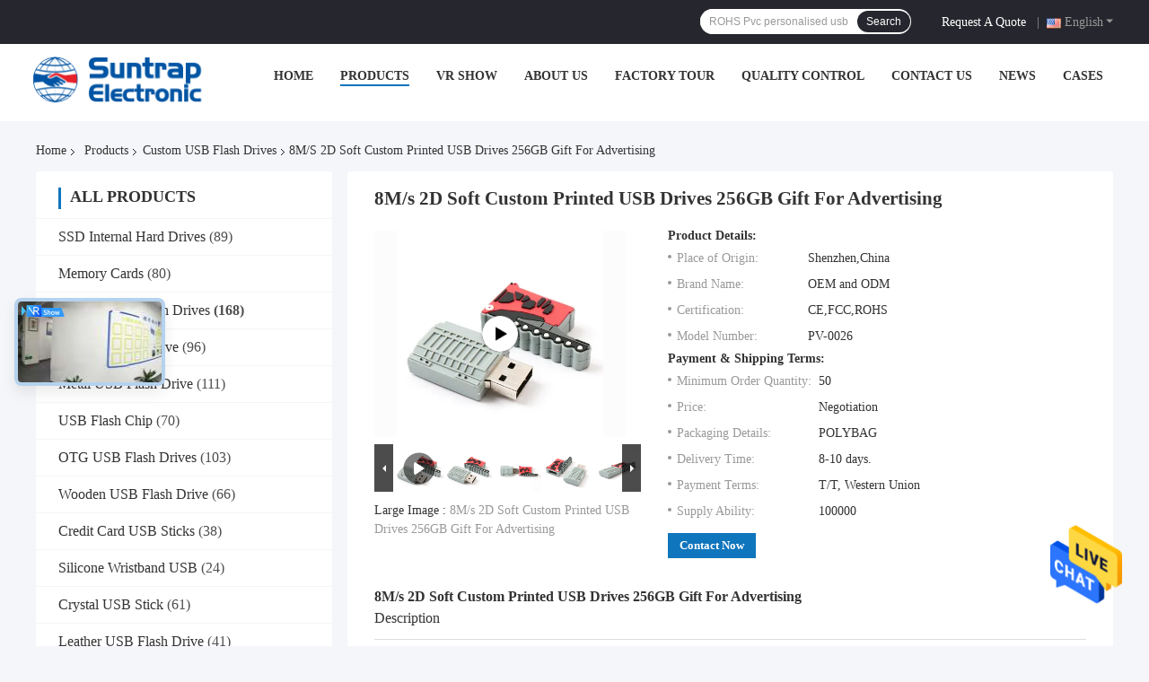

--- FILE ---
content_type: text/html
request_url: https://www.top-usb.com/sale-26626692-8m-s-2d-soft-custom-printed-usb-drives-256gb-gift-for-advertising.html
body_size: 38522
content:

<!DOCTYPE html>
<html lang="en">
<head>
	<meta charset="utf-8">
	<meta http-equiv="X-UA-Compatible" content="IE=edge">
	<meta name="viewport" content="width=device-width, initial-scale=1.0, maximum-scale=5.1, minimum-scale=1">
    <meta property="og:title" content="8M/s 2D Soft Custom Printed USB Drives 256GB Gift For Advertising" />
<meta property="og:description" content="High quality 8M/s 2D Soft Custom Printed USB Drives 256GB Gift For Advertising from China, China's leading 2D Soft Custom Printed USB Drives product, with strict quality control 8M/s Custom Printed USB Drives factories, producing high quality 256GB Custom USB Flash Drives products." />
<meta property="og:type" content="product" />
<meta property="og:availability" content="instock" />
<meta property="og:site_name" content="Shenzhen Suntrap Electronic Technology Co., Ltd." />
<meta property="og:url" content="https://www.top-usb.com/sale-26626692-8m-s-2d-soft-custom-printed-usb-drives-256gb-gift-for-advertising.html" />
<meta property="og:image" content="https://www.top-usb.com/photo/ps36845157-8m_s_2d_soft_custom_printed_usb_drives_256gb_gift_for_advertising.jpg" />
<link rel="canonical" href="https://www.top-usb.com/sale-26626692-8m-s-2d-soft-custom-printed-usb-drives-256gb-gift-for-advertising.html" />
<link rel="alternate" href="https://m.top-usb.com/sale-26626692-8m-s-2d-soft-custom-printed-usb-drives-256gb-gift-for-advertising.html" media="only screen and (max-width: 640px)" />
<link rel="stylesheet" type="text/css" href="/js/guidefirstcommon.css" />
<style type="text/css">
/*<![CDATA[*/
.consent__cookie {position: fixed;top: 0;left: 0;width: 100%;height: 0%;z-index: 100000;}.consent__cookie_bg {position: fixed;top: 0;left: 0;width: 100%;height: 100%;background: #000;opacity: .6;display: none }.consent__cookie_rel {position: fixed;bottom:0;left: 0;width: 100%;background: #fff;display: -webkit-box;display: -ms-flexbox;display: flex;flex-wrap: wrap;padding: 24px 80px;-webkit-box-sizing: border-box;box-sizing: border-box;-webkit-box-pack: justify;-ms-flex-pack: justify;justify-content: space-between;-webkit-transition: all ease-in-out .3s;transition: all ease-in-out .3s }.consent__close {position: absolute;top: 20px;right: 20px;cursor: pointer }.consent__close svg {fill: #777 }.consent__close:hover svg {fill: #000 }.consent__cookie_box {flex: 1;word-break: break-word;}.consent__warm {color: #777;font-size: 16px;margin-bottom: 12px;line-height: 19px }.consent__title {color: #333;font-size: 20px;font-weight: 600;margin-bottom: 12px;line-height: 23px }.consent__itxt {color: #333;font-size: 14px;margin-bottom: 12px;display: -webkit-box;display: -ms-flexbox;display: flex;-webkit-box-align: center;-ms-flex-align: center;align-items: center }.consent__itxt i {display: -webkit-inline-box;display: -ms-inline-flexbox;display: inline-flex;width: 28px;height: 28px;border-radius: 50%;background: #e0f9e9;margin-right: 8px;-webkit-box-align: center;-ms-flex-align: center;align-items: center;-webkit-box-pack: center;-ms-flex-pack: center;justify-content: center }.consent__itxt svg {fill: #3ca860 }.consent__txt {color: #a6a6a6;font-size: 14px;margin-bottom: 8px;line-height: 17px }.consent__btns {display: -webkit-box;display: -ms-flexbox;display: flex;-webkit-box-orient: vertical;-webkit-box-direction: normal;-ms-flex-direction: column;flex-direction: column;-webkit-box-pack: center;-ms-flex-pack: center;justify-content: center;flex-shrink: 0;}.consent__btn {width: 280px;height: 40px;line-height: 40px;text-align: center;background: #3ca860;color: #fff;border-radius: 4px;margin: 8px 0;-webkit-box-sizing: border-box;box-sizing: border-box;cursor: pointer }.consent__btn:hover {background: #00823b }.consent__btn.empty {color: #3ca860;border: 1px solid #3ca860;background: #fff }.consent__btn.empty:hover {background: #3ca860;color: #fff }.open .consent__cookie_bg {display: block }.open .consent__cookie_rel {bottom: 0 }@media (max-width: 760px) {.consent__btns {width: 100%;align-items: center;}.consent__cookie_rel {padding: 20px 24px }}.consent__cookie.open {display: block;}.consent__cookie {display: none;}
/*]]>*/
</style>
<style type="text/css">
/*<![CDATA[*/
@media only screen and (max-width:640px){.contact_now_dialog .content-wrap .desc{background-image:url(/images/cta_images/bg_s.png) !important}}.contact_now_dialog .content-wrap .content-wrap_header .cta-close{background-image:url(/images/cta_images/sprite.png) !important}.contact_now_dialog .content-wrap .desc{background-image:url(/images/cta_images/bg_l.png) !important}.contact_now_dialog .content-wrap .cta-btn i{background-image:url(/images/cta_images/sprite.png) !important}.contact_now_dialog .content-wrap .head-tip img{content:url(/images/cta_images/cta_contact_now.png) !important}.cusim{background-image:url(/images/imicon/im.svg) !important}.cuswa{background-image:url(/images/imicon/wa.png) !important}.cusall{background-image:url(/images/imicon/allchat.svg) !important}
/*]]>*/
</style>
<script type="text/javascript" src="/js/guidefirstcommon.js"></script>
<script type="text/javascript">
/*<![CDATA[*/
window.isvideotpl = 1;window.detailurl = '/videos-26626692-8m-s-2d-soft-custom-printed-usb-drives-256gb-gift-for-advertising.html';
var colorUrl = '';var isShowGuide = 2;var showGuideColor = 0;

var cta_cid = 53271;
var use_defaulProductInfo = 1;
var cta_pid = 26626692;
var test_company = 0;
var webim_domain = '//www.top-usb.com';
var company_type = 0;
var cta_equipment = 'pc'; var setcookie = 'setwebimCookie(75987,26626692,0)'; var whatsapplink = "https://wa.me/8613713531928?text=Hi%2C+I%27m+interested+in+8M%2Fs+2D+Soft+Custom+Printed+USB+Drives+256GB+Gift+For+Advertising."; 
  function insertMeta(){
    var str = '<meta name="apple-mobile-web-app-capable" content="yes" /><meta name="viewport" content="width=device-width, initial-scale=1, maximum-scale=1, minimum-scale=1, user-scalable=no" />';
    document.head.insertAdjacentHTML('beforeend',str);
}
 var element = document.querySelector('a.footer_webim_a[href="/webim/webim_tab.html"]');
if (element) {
  element.parentNode.removeChild(element);
}

var colorUrl = '';
window.playerReportUrl='/vod/view_count/report';
var g_tp = '';
var query_string = ["Products","Detail"];
var customtplcolor = 99721;
var str_chat = 'chat';
				var str_call_now = 'call now';
var str_chat_now = 'chat now';
var str_contact1 = 'Get Best Price';var str_chat_lang='english';var str_contact2 = 'Get Price';var str_contact2 = 'Best Price';var str_contact = 'Contact';
window.predomainsub = "";
/*]]>*/
</script>
<title>8M/s 2D Soft Custom Printed USB Drives 256GB Gift For Advertising</title>
    <meta name="keywords" content="2D Soft Custom Printed USB Drives, 8M/s Custom Printed USB Drives, 256GB Custom USB Flash Drives, Custom USB Flash Drives" />
    <meta name="description" content="High quality 8M/s 2D Soft Custom Printed USB Drives 256GB Gift For Advertising from China, China's leading 2D Soft Custom Printed USB Drives product, with strict quality control 8M/s Custom Printed USB Drives factories, producing high quality 256GB Custom USB Flash Drives products." />
    <link rel='preload'
					  href=/photo/top-usb/sitetpl/style/common.css?ver=1742957099 as='style'><link type='text/css' rel='stylesheet'
					  href=/photo/top-usb/sitetpl/style/common.css?ver=1742957099 media='all'><!-- Google tag (gtag.js) -->
<script async src="https://www.googletagmanager.com/gtag/js?id=G-BF0SDZP2PD"></script>
<script>
  window.dataLayer = window.dataLayer || [];
  function gtag(){dataLayer.push(arguments);}
  gtag('js', new Date());

  gtag('config', 'G-BF0SDZP2PD', {cookie_flags: "SameSite=None;Secure"});
gtag('set', {
'cookie_flags': 'SameSite=None;Secure'
});
</script></head>
<body>
<!-- Google tag (gtag.js) -->
<script async src="https://www.googletagmanager.com/gtag/js?id=G-FYPWKC78EK"></script>
<script>
  window.dataLayer = window.dataLayer || [];
  function gtag(){dataLayer.push(arguments);}
  gtag('js', new Date());

  gtag('config', 'G-FYPWKC78EK', {cookie_flags: "SameSite=None;Secure"});
gtag('config', 'G-GCSESHZXMC', {cookie_flags: "SameSite=None;Secure"});
  gtag('config', 'UA-203528900-5', {cookie_flags: "SameSite=None;Secure"});
gtag('set', {
 'cookie_flags': 'SameSite=None;Secure'
                  });
</script><img src="/logo.gif" style="display:none" alt="logo"/>
    <div id="floatAd" style="z-index: 110000;position:absolute;right:30px;bottom:60px;height:79px;display: block;">
                    <div rel="nofollow" onclick="javascript:webim.cid = cta_cid; webim.pid = cta_pid; webim.chatType=0; watchECERIM(webim.run);">
                <img style="width: 80px;cursor: pointer;" alt='Send Message' src="/images/floatimage_chat.gif"/>
            </div>
            </div>
<a style="display: none!important;" title="Shenzhen Suntrap Electronic Technology Co., Ltd." class="float-inquiry" href="/contactnow.html" onclick='setinquiryCookie("{\"showproduct\":1,\"pid\":\"26626692\",\"name\":\"8M\\/s 2D Soft Custom Printed USB Drives 256GB Gift For Advertising\",\"source_url\":\"\\/videos-26626692-8m-s-2d-soft-custom-printed-usb-drives-256gb-gift-for-advertising.html\",\"picurl\":\"\\/photo\\/pd36845157-8m_s_2d_soft_custom_printed_usb_drives_256gb_gift_for_advertising.jpg\",\"propertyDetail\":[[\"Material\",\"PVC\"],[\"Touch\",\"Soft pvc\"],[\"Flash type\",\"Pcba + Metal\"],[\"USB Port\",\"USB 2.0 and USB 3.0\"]],\"company_name\":null,\"picurl_c\":\"\\/photo\\/pc36845157-8m_s_2d_soft_custom_printed_usb_drives_256gb_gift_for_advertising.jpg\",\"price\":\"Negotiation\",\"username\":\"suntrap\",\"viewTime\":\"Last Login : 5 hours 05 minutes ago\",\"subject\":\"Please send me a quote on your 8M\\/s 2D Soft Custom Printed USB Drives 256GB Gift For Advertising\",\"countrycode\":\"US\"}");'></a>
<script>
    function getCookie(name) {
        var arr = document.cookie.match(new RegExp("(^| )" + name + "=([^;]*)(;|$)"));
        if (arr != null) {
            return unescape(arr[2]);
        }
        return null;
    }
    var is_new_mjy = '0';
    if (is_new_mjy==1 && isMobileDevice() && getCookie('webim_login_name') && getCookie('webim_buyer_id') && getCookie('webim_53271_seller_id')) {
        document.getElementById("floatAd").style.display = "none";
    }
    // 检测是否是移动端访问
    function isMobileDevice() {
        return /Android|webOS|iPhone|iPad|iPod|BlackBerry|IEMobile|Opera Mini/i.test(navigator.userAgent);
    }

</script>
<script>
var originProductInfo = '';
var originProductInfo = {"showproduct":1,"pid":"26626692","name":"8M\/s 2D Soft Custom Printed USB Drives 256GB Gift For Advertising","source_url":"\/videos-26626692-8m-s-2d-soft-custom-printed-usb-drives-256gb-gift-for-advertising.html","picurl":"\/photo\/pd36845157-8m_s_2d_soft_custom_printed_usb_drives_256gb_gift_for_advertising.jpg","propertyDetail":[["Material","PVC"],["Touch","Soft pvc"],["Flash type","Pcba + Metal"],["USB Port","USB 2.0 and USB 3.0"]],"company_name":null,"picurl_c":"\/photo\/pc36845157-8m_s_2d_soft_custom_printed_usb_drives_256gb_gift_for_advertising.jpg","price":"Negotiation","username":"suntrap","viewTime":"Last Login : 1 hours 05 minutes ago","subject":"What is the delivery time on 8M\/s 2D Soft Custom Printed USB Drives 256GB Gift For Advertising","countrycode":"US"};
var save_url = "/contactsave.html";
var update_url = "/updateinquiry.html";
var productInfo = {};
var defaulProductInfo = {};
var myDate = new Date();
var curDate = myDate.getFullYear()+'-'+(parseInt(myDate.getMonth())+1)+'-'+myDate.getDate();
var message = '';
var default_pop = 1;
var leaveMessageDialog = document.getElementsByClassName('leave-message-dialog')[0]; // 获取弹层
var _$$ = function (dom) {
    return document.querySelectorAll(dom);
};
resInfo = originProductInfo;
defaulProductInfo.pid = resInfo['pid'];
defaulProductInfo.productName = resInfo['name'];
defaulProductInfo.productInfo = resInfo['propertyDetail'];
defaulProductInfo.productImg = resInfo['picurl_c'];
defaulProductInfo.subject = resInfo['subject'];
defaulProductInfo.productImgAlt = resInfo['name'];
var inquirypopup_tmp = 1;
var message = 'Dear,'+'\r\n'+"I am interested in"+' '+trim(resInfo['name'])+", could you send me more details such as type, size, MOQ, material, etc."+'\r\n'+"Thanks!"+'\r\n'+"Waiting for your reply.";
var message_1 = 'Dear,'+'\r\n'+"I am interested in"+' '+trim(resInfo['name'])+", could you send me more details such as type, size, MOQ, material, etc."+'\r\n'+"Thanks!"+'\r\n'+"Waiting for your reply.";
var message_2 = 'Hello,'+'\r\n'+"I am looking for"+' '+trim(resInfo['name'])+", please send me the price, specification and picture."+'\r\n'+"Your swift response will be highly appreciated."+'\r\n'+"Feel free to contact me for more information."+'\r\n'+"Thanks a lot.";
var message_3 = 'Hello,'+'\r\n'+trim(resInfo['name'])+' '+"meets my expectations."+'\r\n'+"Please give me the best price and some other product information."+'\r\n'+"Feel free to contact me via my mail."+'\r\n'+"Thanks a lot.";

var message_4 = 'Dear,'+'\r\n'+"What is the FOB price on your"+' '+trim(resInfo['name'])+'?'+'\r\n'+"Which is the nearest port name?"+'\r\n'+"Please reply me as soon as possible, it would be better to share further information."+'\r\n'+"Regards!";
var message_5 = 'Hi there,'+'\r\n'+"I am very interested in your"+' '+trim(resInfo['name'])+'.'+'\r\n'+"Please send me your product details."+'\r\n'+"Looking forward to your quick reply."+'\r\n'+"Feel free to contact me by mail."+'\r\n'+"Regards!";

var message_6 = 'Dear,'+'\r\n'+"Please provide us with information about your"+' '+trim(resInfo['name'])+", such as type, size, material, and of course the best price."+'\r\n'+"Looking forward to your quick reply."+'\r\n'+"Thank you!";
var message_7 = 'Dear,'+'\r\n'+"Can you supply"+' '+trim(resInfo['name'])+" for us?"+'\r\n'+"First we want a price list and some product details."+'\r\n'+"I hope to get reply asap and look forward to cooperation."+'\r\n'+"Thank you very much.";
var message_8 = 'hi,'+'\r\n'+"I am looking for"+' '+trim(resInfo['name'])+", please give me some more detailed product information."+'\r\n'+"I look forward to your reply."+'\r\n'+"Thank you!";
var message_9 = 'Hello,'+'\r\n'+"Your"+' '+trim(resInfo['name'])+" meets my requirements very well."+'\r\n'+"Please send me the price, specification, and similar model will be OK."+'\r\n'+"Feel free to chat with me."+'\r\n'+"Thanks!";
var message_10 = 'Dear,'+'\r\n'+"I want to know more about the details and quotation of"+' '+trim(resInfo['name'])+'.'+'\r\n'+"Feel free to contact me."+'\r\n'+"Regards!";

var r = getRandom(1,10);

defaulProductInfo.message = eval("message_"+r);

var mytAjax = {

    post: function(url, data, fn) {
        var xhr = new XMLHttpRequest();
        xhr.open("POST", url, true);
        xhr.setRequestHeader("Content-Type", "application/x-www-form-urlencoded;charset=UTF-8");
        xhr.setRequestHeader("X-Requested-With", "XMLHttpRequest");
        xhr.setRequestHeader('Content-Type','text/plain;charset=UTF-8');
        xhr.onreadystatechange = function() {
            if(xhr.readyState == 4 && (xhr.status == 200 || xhr.status == 304)) {
                fn.call(this, xhr.responseText);
            }
        };
        xhr.send(data);
    },

    postform: function(url, data, fn) {
        var xhr = new XMLHttpRequest();
        xhr.open("POST", url, true);
        xhr.setRequestHeader("X-Requested-With", "XMLHttpRequest");
        xhr.onreadystatechange = function() {
            if(xhr.readyState == 4 && (xhr.status == 200 || xhr.status == 304)) {
                fn.call(this, xhr.responseText);
            }
        };
        xhr.send(data);
    }
};
window.onload = function(){
    leaveMessageDialog = document.getElementsByClassName('leave-message-dialog')[0];
    if (window.localStorage.recordDialogStatus=='undefined' || (window.localStorage.recordDialogStatus!='undefined' && window.localStorage.recordDialogStatus != curDate)) {
        setTimeout(function(){
            if(parseInt(inquirypopup_tmp%10) == 1){
                creatDialog(defaulProductInfo, 1);
            }
        }, 6000);
    }
};
function trim(str)
{
    str = str.replace(/(^\s*)/g,"");
    return str.replace(/(\s*$)/g,"");
};
function getRandom(m,n){
    var num = Math.floor(Math.random()*(m - n) + n);
    return num;
};
function strBtn(param) {

    var starattextarea = document.getElementById("textareamessage").value.length;
    var email = document.getElementById("startEmail").value;

    var default_tip = document.querySelectorAll(".watermark_container").length;
    if (20 < starattextarea && starattextarea < 3000) {
        if(default_tip>0){
            document.getElementById("textareamessage1").parentNode.parentNode.nextElementSibling.style.display = "none";
        }else{
            document.getElementById("textareamessage1").parentNode.nextElementSibling.style.display = "none";
        }

    } else {
        if(default_tip>0){
            document.getElementById("textareamessage1").parentNode.parentNode.nextElementSibling.style.display = "block";
        }else{
            document.getElementById("textareamessage1").parentNode.nextElementSibling.style.display = "block";
        }

        return;
    }

    // var re = /^([a-zA-Z0-9_-])+@([a-zA-Z0-9_-])+\.([a-zA-Z0-9_-])+/i;/*邮箱不区分大小写*/
    var re = /^[a-zA-Z0-9][\w-]*(\.?[\w-]+)*@[a-zA-Z0-9-]+(\.[a-zA-Z0-9]+)+$/i;
    if (!re.test(email)) {
        document.getElementById("startEmail").nextElementSibling.style.display = "block";
        return;
    } else {
        document.getElementById("startEmail").nextElementSibling.style.display = "none";
    }

    var subject = document.getElementById("pop_subject").value;
    var pid = document.getElementById("pop_pid").value;
    var message = document.getElementById("textareamessage").value;
    var sender_email = document.getElementById("startEmail").value;
    var tel = '';
    if (document.getElementById("tel0") != undefined && document.getElementById("tel0") != '')
        tel = document.getElementById("tel0").value;
    var form_serialize = '&tel='+tel;

    form_serialize = form_serialize.replace(/\+/g, "%2B");
    mytAjax.post(save_url,"pid="+pid+"&subject="+subject+"&email="+sender_email+"&message="+(message)+form_serialize,function(res){
        var mes = JSON.parse(res);
        if(mes.status == 200){
            var iid = mes.iid;
            document.getElementById("pop_iid").value = iid;
            document.getElementById("pop_uuid").value = mes.uuid;

            if(typeof gtag_report_conversion === "function"){
                gtag_report_conversion();//执行统计js代码
            }
            if(typeof fbq === "function"){
                fbq('track','Purchase');//执行统计js代码
            }
        }
    });
    for (var index = 0; index < document.querySelectorAll(".dialog-content-pql").length; index++) {
        document.querySelectorAll(".dialog-content-pql")[index].style.display = "none";
    };
    $('#idphonepql').val(tel);
    document.getElementById("dialog-content-pql-id").style.display = "block";
    ;
};
function twoBtnOk(param) {

    var selectgender = document.getElementById("Mr").innerHTML;
    var iid = document.getElementById("pop_iid").value;
    var sendername = document.getElementById("idnamepql").value;
    var senderphone = document.getElementById("idphonepql").value;
    var sendercname = document.getElementById("idcompanypql").value;
    var uuid = document.getElementById("pop_uuid").value;
    var gender = 2;
    if(selectgender == 'Mr.') gender = 0;
    if(selectgender == 'Mrs.') gender = 1;
    var pid = document.getElementById("pop_pid").value;
    var form_serialize = '';

        form_serialize = form_serialize.replace(/\+/g, "%2B");

    mytAjax.post(update_url,"iid="+iid+"&gender="+gender+"&uuid="+uuid+"&name="+(sendername)+"&tel="+(senderphone)+"&company="+(sendercname)+form_serialize,function(res){});

    for (var index = 0; index < document.querySelectorAll(".dialog-content-pql").length; index++) {
        document.querySelectorAll(".dialog-content-pql")[index].style.display = "none";
    };
    document.getElementById("dialog-content-pql-ok").style.display = "block";

};
function toCheckMust(name) {
    $('#'+name+'error').hide();
}
function handClidk(param) {
    var starattextarea = document.getElementById("textareamessage1").value.length;
    var email = document.getElementById("startEmail1").value;
    var default_tip = document.querySelectorAll(".watermark_container").length;
    if (20 < starattextarea && starattextarea < 3000) {
        if(default_tip>0){
            document.getElementById("textareamessage1").parentNode.parentNode.nextElementSibling.style.display = "none";
        }else{
            document.getElementById("textareamessage1").parentNode.nextElementSibling.style.display = "none";
        }

    } else {
        if(default_tip>0){
            document.getElementById("textareamessage1").parentNode.parentNode.nextElementSibling.style.display = "block";
        }else{
            document.getElementById("textareamessage1").parentNode.nextElementSibling.style.display = "block";
        }

        return;
    }

    // var re = /^([a-zA-Z0-9_-])+@([a-zA-Z0-9_-])+\.([a-zA-Z0-9_-])+/i;
    var re = /^[a-zA-Z0-9][\w-]*(\.?[\w-]+)*@[a-zA-Z0-9-]+(\.[a-zA-Z0-9]+)+$/i;
    if (!re.test(email)) {
        document.getElementById("startEmail1").nextElementSibling.style.display = "block";
        return;
    } else {
        document.getElementById("startEmail1").nextElementSibling.style.display = "none";
    }

    var subject = document.getElementById("pop_subject").value;
    var pid = document.getElementById("pop_pid").value;
    var message = document.getElementById("textareamessage1").value;
    var sender_email = document.getElementById("startEmail1").value;
    var form_serialize = tel = '';
    if (document.getElementById("tel1") != undefined && document.getElementById("tel1") != '')
        tel = document.getElementById("tel1").value;
        mytAjax.post(save_url,"email="+sender_email+"&tel="+tel+"&pid="+pid+"&message="+message+"&subject="+subject+form_serialize,function(res){

        var mes = JSON.parse(res);
        if(mes.status == 200){
            var iid = mes.iid;
            document.getElementById("pop_iid").value = iid;
            document.getElementById("pop_uuid").value = mes.uuid;
            if(typeof gtag_report_conversion === "function"){
                gtag_report_conversion();//执行统计js代码
            }
        }

    });
    for (var index = 0; index < document.querySelectorAll(".dialog-content-pql").length; index++) {
        document.querySelectorAll(".dialog-content-pql")[index].style.display = "none";
    };
    $('#idphonepql').val(tel);
    document.getElementById("dialog-content-pql-id").style.display = "block";

};
window.addEventListener('load', function () {
    $('.checkbox-wrap label').each(function(){
        if($(this).find('input').prop('checked')){
            $(this).addClass('on')
        }else {
            $(this).removeClass('on')
        }
    })
    $(document).on('click', '.checkbox-wrap label' , function(ev){
        if (ev.target.tagName.toUpperCase() != 'INPUT') {
            $(this).toggleClass('on')
        }
    })
})

function hand_video(pdata) {
    data = JSON.parse(pdata);
    productInfo.productName = data.productName;
    productInfo.productInfo = data.productInfo;
    productInfo.productImg = data.productImg;
    productInfo.subject = data.subject;

    var message = 'Dear,'+'\r\n'+"I am interested in"+' '+trim(data.productName)+", could you send me more details such as type, size, quantity, material, etc."+'\r\n'+"Thanks!"+'\r\n'+"Waiting for your reply.";

    var message = 'Dear,'+'\r\n'+"I am interested in"+' '+trim(data.productName)+", could you send me more details such as type, size, MOQ, material, etc."+'\r\n'+"Thanks!"+'\r\n'+"Waiting for your reply.";
    var message_1 = 'Dear,'+'\r\n'+"I am interested in"+' '+trim(data.productName)+", could you send me more details such as type, size, MOQ, material, etc."+'\r\n'+"Thanks!"+'\r\n'+"Waiting for your reply.";
    var message_2 = 'Hello,'+'\r\n'+"I am looking for"+' '+trim(data.productName)+", please send me the price, specification and picture."+'\r\n'+"Your swift response will be highly appreciated."+'\r\n'+"Feel free to contact me for more information."+'\r\n'+"Thanks a lot.";
    var message_3 = 'Hello,'+'\r\n'+trim(data.productName)+' '+"meets my expectations."+'\r\n'+"Please give me the best price and some other product information."+'\r\n'+"Feel free to contact me via my mail."+'\r\n'+"Thanks a lot.";

    var message_4 = 'Dear,'+'\r\n'+"What is the FOB price on your"+' '+trim(data.productName)+'?'+'\r\n'+"Which is the nearest port name?"+'\r\n'+"Please reply me as soon as possible, it would be better to share further information."+'\r\n'+"Regards!";
    var message_5 = 'Hi there,'+'\r\n'+"I am very interested in your"+' '+trim(data.productName)+'.'+'\r\n'+"Please send me your product details."+'\r\n'+"Looking forward to your quick reply."+'\r\n'+"Feel free to contact me by mail."+'\r\n'+"Regards!";

    var message_6 = 'Dear,'+'\r\n'+"Please provide us with information about your"+' '+trim(data.productName)+", such as type, size, material, and of course the best price."+'\r\n'+"Looking forward to your quick reply."+'\r\n'+"Thank you!";
    var message_7 = 'Dear,'+'\r\n'+"Can you supply"+' '+trim(data.productName)+" for us?"+'\r\n'+"First we want a price list and some product details."+'\r\n'+"I hope to get reply asap and look forward to cooperation."+'\r\n'+"Thank you very much.";
    var message_8 = 'hi,'+'\r\n'+"I am looking for"+' '+trim(data.productName)+", please give me some more detailed product information."+'\r\n'+"I look forward to your reply."+'\r\n'+"Thank you!";
    var message_9 = 'Hello,'+'\r\n'+"Your"+' '+trim(data.productName)+" meets my requirements very well."+'\r\n'+"Please send me the price, specification, and similar model will be OK."+'\r\n'+"Feel free to chat with me."+'\r\n'+"Thanks!";
    var message_10 = 'Dear,'+'\r\n'+"I want to know more about the details and quotation of"+' '+trim(data.productName)+'.'+'\r\n'+"Feel free to contact me."+'\r\n'+"Regards!";

    var r = getRandom(1,10);

    productInfo.message = eval("message_"+r);
    if(parseInt(inquirypopup_tmp/10) == 1){
        productInfo.message = "";
    }
    productInfo.pid = data.pid;
    creatDialog(productInfo, 2);
};

function handDialog(pdata) {
    data = JSON.parse(pdata);
    productInfo.productName = data.productName;
    productInfo.productInfo = data.productInfo;
    productInfo.productImg = data.productImg;
    productInfo.subject = data.subject;

    var message = 'Dear,'+'\r\n'+"I am interested in"+' '+trim(data.productName)+", could you send me more details such as type, size, quantity, material, etc."+'\r\n'+"Thanks!"+'\r\n'+"Waiting for your reply.";

    var message = 'Dear,'+'\r\n'+"I am interested in"+' '+trim(data.productName)+", could you send me more details such as type, size, MOQ, material, etc."+'\r\n'+"Thanks!"+'\r\n'+"Waiting for your reply.";
    var message_1 = 'Dear,'+'\r\n'+"I am interested in"+' '+trim(data.productName)+", could you send me more details such as type, size, MOQ, material, etc."+'\r\n'+"Thanks!"+'\r\n'+"Waiting for your reply.";
    var message_2 = 'Hello,'+'\r\n'+"I am looking for"+' '+trim(data.productName)+", please send me the price, specification and picture."+'\r\n'+"Your swift response will be highly appreciated."+'\r\n'+"Feel free to contact me for more information."+'\r\n'+"Thanks a lot.";
    var message_3 = 'Hello,'+'\r\n'+trim(data.productName)+' '+"meets my expectations."+'\r\n'+"Please give me the best price and some other product information."+'\r\n'+"Feel free to contact me via my mail."+'\r\n'+"Thanks a lot.";

    var message_4 = 'Dear,'+'\r\n'+"What is the FOB price on your"+' '+trim(data.productName)+'?'+'\r\n'+"Which is the nearest port name?"+'\r\n'+"Please reply me as soon as possible, it would be better to share further information."+'\r\n'+"Regards!";
    var message_5 = 'Hi there,'+'\r\n'+"I am very interested in your"+' '+trim(data.productName)+'.'+'\r\n'+"Please send me your product details."+'\r\n'+"Looking forward to your quick reply."+'\r\n'+"Feel free to contact me by mail."+'\r\n'+"Regards!";

    var message_6 = 'Dear,'+'\r\n'+"Please provide us with information about your"+' '+trim(data.productName)+", such as type, size, material, and of course the best price."+'\r\n'+"Looking forward to your quick reply."+'\r\n'+"Thank you!";
    var message_7 = 'Dear,'+'\r\n'+"Can you supply"+' '+trim(data.productName)+" for us?"+'\r\n'+"First we want a price list and some product details."+'\r\n'+"I hope to get reply asap and look forward to cooperation."+'\r\n'+"Thank you very much.";
    var message_8 = 'hi,'+'\r\n'+"I am looking for"+' '+trim(data.productName)+", please give me some more detailed product information."+'\r\n'+"I look forward to your reply."+'\r\n'+"Thank you!";
    var message_9 = 'Hello,'+'\r\n'+"Your"+' '+trim(data.productName)+" meets my requirements very well."+'\r\n'+"Please send me the price, specification, and similar model will be OK."+'\r\n'+"Feel free to chat with me."+'\r\n'+"Thanks!";
    var message_10 = 'Dear,'+'\r\n'+"I want to know more about the details and quotation of"+' '+trim(data.productName)+'.'+'\r\n'+"Feel free to contact me."+'\r\n'+"Regards!";

    var r = getRandom(1,10);

    productInfo.message = eval("message_"+r);
    if(parseInt(inquirypopup_tmp/10) == 1){
        productInfo.message = "";
    }
    productInfo.pid = data.pid;
    creatDialog(productInfo, 2);
};

function closepql(param) {

    leaveMessageDialog.style.display = 'none';
};

function closepql2(param) {

    for (var index = 0; index < document.querySelectorAll(".dialog-content-pql").length; index++) {
        document.querySelectorAll(".dialog-content-pql")[index].style.display = "none";
    };
    document.getElementById("dialog-content-pql-ok").style.display = "block";
};

function decodeHtmlEntities(str) {
    var tempElement = document.createElement('div');
    tempElement.innerHTML = str;
    return tempElement.textContent || tempElement.innerText || '';
}

function initProduct(productInfo,type){

    productInfo.productName = decodeHtmlEntities(productInfo.productName);
    productInfo.message = decodeHtmlEntities(productInfo.message);

    leaveMessageDialog = document.getElementsByClassName('leave-message-dialog')[0];
    leaveMessageDialog.style.display = "block";
    if(type == 3){
        var popinquiryemail = document.getElementById("popinquiryemail").value;
        _$$("#startEmail1")[0].value = popinquiryemail;
    }else{
        _$$("#startEmail1")[0].value = "";
    }
    _$$("#startEmail")[0].value = "";
    _$$("#idnamepql")[0].value = "";
    _$$("#idphonepql")[0].value = "";
    _$$("#idcompanypql")[0].value = "";

    _$$("#pop_pid")[0].value = productInfo.pid;
    _$$("#pop_subject")[0].value = productInfo.subject;
    
    if(parseInt(inquirypopup_tmp/10) == 1){
        productInfo.message = "";
    }

    _$$("#textareamessage1")[0].value = productInfo.message;
    _$$("#textareamessage")[0].value = productInfo.message;

    _$$("#dialog-content-pql-id .titlep")[0].innerHTML = productInfo.productName;
    _$$("#dialog-content-pql-id img")[0].setAttribute("src", productInfo.productImg);
    _$$("#dialog-content-pql-id img")[0].setAttribute("alt", productInfo.productImgAlt);

    _$$("#dialog-content-pql-id-hand img")[0].setAttribute("src", productInfo.productImg);
    _$$("#dialog-content-pql-id-hand img")[0].setAttribute("alt", productInfo.productImgAlt);
    _$$("#dialog-content-pql-id-hand .titlep")[0].innerHTML = productInfo.productName;

    if (productInfo.productInfo.length > 0) {
        var ul2, ul;
        ul = document.createElement("ul");
        for (var index = 0; index < productInfo.productInfo.length; index++) {
            var el = productInfo.productInfo[index];
            var li = document.createElement("li");
            var span1 = document.createElement("span");
            span1.innerHTML = el[0] + ":";
            var span2 = document.createElement("span");
            span2.innerHTML = el[1];
            li.appendChild(span1);
            li.appendChild(span2);
            ul.appendChild(li);

        }
        ul2 = ul.cloneNode(true);
        if (type === 1) {
            _$$("#dialog-content-pql-id .left")[0].replaceChild(ul, _$$("#dialog-content-pql-id .left ul")[0]);
        } else {
            _$$("#dialog-content-pql-id-hand .left")[0].replaceChild(ul2, _$$("#dialog-content-pql-id-hand .left ul")[0]);
            _$$("#dialog-content-pql-id .left")[0].replaceChild(ul, _$$("#dialog-content-pql-id .left ul")[0]);
        }
    };
    for (var index = 0; index < _$$("#dialog-content-pql-id .right ul li").length; index++) {
        _$$("#dialog-content-pql-id .right ul li")[index].addEventListener("click", function (params) {
            _$$("#dialog-content-pql-id .right #Mr")[0].innerHTML = this.innerHTML
        }, false)

    };

};
function closeInquiryCreateDialog() {
    document.getElementById("xuanpan_dialog_box_pql").style.display = "none";
};
function showInquiryCreateDialog() {
    document.getElementById("xuanpan_dialog_box_pql").style.display = "block";
};
function submitPopInquiry(){
    var message = document.getElementById("inquiry_message").value;
    var email = document.getElementById("inquiry_email").value;
    var subject = defaulProductInfo.subject;
    var pid = defaulProductInfo.pid;
    if (email === undefined) {
        showInquiryCreateDialog();
        document.getElementById("inquiry_email").style.border = "1px solid red";
        return false;
    };
    if (message === undefined) {
        showInquiryCreateDialog();
        document.getElementById("inquiry_message").style.border = "1px solid red";
        return false;
    };
    if (email.search(/^\w+((-\w+)|(\.\w+))*\@[A-Za-z0-9]+((\.|-)[A-Za-z0-9]+)*\.[A-Za-z0-9]+$/) == -1) {
        document.getElementById("inquiry_email").style.border= "1px solid red";
        showInquiryCreateDialog();
        return false;
    } else {
        document.getElementById("inquiry_email").style.border= "";
    };
    if (message.length < 20 || message.length >3000) {
        showInquiryCreateDialog();
        document.getElementById("inquiry_message").style.border = "1px solid red";
        return false;
    } else {
        document.getElementById("inquiry_message").style.border = "";
    };
    var tel = '';
    if (document.getElementById("tel") != undefined && document.getElementById("tel") != '')
        tel = document.getElementById("tel").value;

    mytAjax.post(save_url,"pid="+pid+"&subject="+subject+"&email="+email+"&message="+(message)+'&tel='+tel,function(res){
        var mes = JSON.parse(res);
        if(mes.status == 200){
            var iid = mes.iid;
            document.getElementById("pop_iid").value = iid;
            document.getElementById("pop_uuid").value = mes.uuid;

        }
    });
    initProduct(defaulProductInfo);
    for (var index = 0; index < document.querySelectorAll(".dialog-content-pql").length; index++) {
        document.querySelectorAll(".dialog-content-pql")[index].style.display = "none";
    };
    $('#idphonepql').val(tel);
    document.getElementById("dialog-content-pql-id").style.display = "block";

};

//带附件上传
function submitPopInquiryfile(email_id,message_id,check_sort,name_id,phone_id,company_id,attachments){

    if(typeof(check_sort) == 'undefined'){
        check_sort = 0;
    }
    var message = document.getElementById(message_id).value;
    var email = document.getElementById(email_id).value;
    var attachments = document.getElementById(attachments).value;
    if(typeof(name_id) !== 'undefined' && name_id != ""){
        var name  = document.getElementById(name_id).value;
    }
    if(typeof(phone_id) !== 'undefined' && phone_id != ""){
        var phone = document.getElementById(phone_id).value;
    }
    if(typeof(company_id) !== 'undefined' && company_id != ""){
        var company = document.getElementById(company_id).value;
    }
    var subject = defaulProductInfo.subject;
    var pid = defaulProductInfo.pid;

    if(check_sort == 0){
        if (email === undefined) {
            showInquiryCreateDialog();
            document.getElementById(email_id).style.border = "1px solid red";
            return false;
        };
        if (message === undefined) {
            showInquiryCreateDialog();
            document.getElementById(message_id).style.border = "1px solid red";
            return false;
        };

        if (email.search(/^\w+((-\w+)|(\.\w+))*\@[A-Za-z0-9]+((\.|-)[A-Za-z0-9]+)*\.[A-Za-z0-9]+$/) == -1) {
            document.getElementById(email_id).style.border= "1px solid red";
            showInquiryCreateDialog();
            return false;
        } else {
            document.getElementById(email_id).style.border= "";
        };
        if (message.length < 20 || message.length >3000) {
            showInquiryCreateDialog();
            document.getElementById(message_id).style.border = "1px solid red";
            return false;
        } else {
            document.getElementById(message_id).style.border = "";
        };
    }else{

        if (message === undefined) {
            showInquiryCreateDialog();
            document.getElementById(message_id).style.border = "1px solid red";
            return false;
        };

        if (email === undefined) {
            showInquiryCreateDialog();
            document.getElementById(email_id).style.border = "1px solid red";
            return false;
        };

        if (message.length < 20 || message.length >3000) {
            showInquiryCreateDialog();
            document.getElementById(message_id).style.border = "1px solid red";
            return false;
        } else {
            document.getElementById(message_id).style.border = "";
        };

        if (email.search(/^\w+((-\w+)|(\.\w+))*\@[A-Za-z0-9]+((\.|-)[A-Za-z0-9]+)*\.[A-Za-z0-9]+$/) == -1) {
            document.getElementById(email_id).style.border= "1px solid red";
            showInquiryCreateDialog();
            return false;
        } else {
            document.getElementById(email_id).style.border= "";
        };

    };

    mytAjax.post(save_url,"pid="+pid+"&subject="+subject+"&email="+email+"&message="+message+"&company="+company+"&attachments="+attachments,function(res){
        var mes = JSON.parse(res);
        if(mes.status == 200){
            var iid = mes.iid;
            document.getElementById("pop_iid").value = iid;
            document.getElementById("pop_uuid").value = mes.uuid;

            if(typeof gtag_report_conversion === "function"){
                gtag_report_conversion();//执行统计js代码
            }
            if(typeof fbq === "function"){
                fbq('track','Purchase');//执行统计js代码
            }
        }
    });
    initProduct(defaulProductInfo);

    if(name !== undefined && name != ""){
        _$$("#idnamepql")[0].value = name;
    }

    if(phone !== undefined && phone != ""){
        _$$("#idphonepql")[0].value = phone;
    }

    if(company !== undefined && company != ""){
        _$$("#idcompanypql")[0].value = company;
    }

    for (var index = 0; index < document.querySelectorAll(".dialog-content-pql").length; index++) {
        document.querySelectorAll(".dialog-content-pql")[index].style.display = "none";
    };
    document.getElementById("dialog-content-pql-id").style.display = "block";

};
function submitPopInquiryByParam(email_id,message_id,check_sort,name_id,phone_id,company_id){

    if(typeof(check_sort) == 'undefined'){
        check_sort = 0;
    }

    var senderphone = '';
    var message = document.getElementById(message_id).value;
    var email = document.getElementById(email_id).value;
    if(typeof(name_id) !== 'undefined' && name_id != ""){
        var name  = document.getElementById(name_id).value;
    }
    if(typeof(phone_id) !== 'undefined' && phone_id != ""){
        var phone = document.getElementById(phone_id).value;
        senderphone = phone;
    }
    if(typeof(company_id) !== 'undefined' && company_id != ""){
        var company = document.getElementById(company_id).value;
    }
    var subject = defaulProductInfo.subject;
    var pid = defaulProductInfo.pid;

    if(check_sort == 0){
        if (email === undefined) {
            showInquiryCreateDialog();
            document.getElementById(email_id).style.border = "1px solid red";
            return false;
        };
        if (message === undefined) {
            showInquiryCreateDialog();
            document.getElementById(message_id).style.border = "1px solid red";
            return false;
        };

        if (email.search(/^\w+((-\w+)|(\.\w+))*\@[A-Za-z0-9]+((\.|-)[A-Za-z0-9]+)*\.[A-Za-z0-9]+$/) == -1) {
            document.getElementById(email_id).style.border= "1px solid red";
            showInquiryCreateDialog();
            return false;
        } else {
            document.getElementById(email_id).style.border= "";
        };
        if (message.length < 20 || message.length >3000) {
            showInquiryCreateDialog();
            document.getElementById(message_id).style.border = "1px solid red";
            return false;
        } else {
            document.getElementById(message_id).style.border = "";
        };
    }else{

        if (message === undefined) {
            showInquiryCreateDialog();
            document.getElementById(message_id).style.border = "1px solid red";
            return false;
        };

        if (email === undefined) {
            showInquiryCreateDialog();
            document.getElementById(email_id).style.border = "1px solid red";
            return false;
        };

        if (message.length < 20 || message.length >3000) {
            showInquiryCreateDialog();
            document.getElementById(message_id).style.border = "1px solid red";
            return false;
        } else {
            document.getElementById(message_id).style.border = "";
        };

        if (email.search(/^\w+((-\w+)|(\.\w+))*\@[A-Za-z0-9]+((\.|-)[A-Za-z0-9]+)*\.[A-Za-z0-9]+$/) == -1) {
            document.getElementById(email_id).style.border= "1px solid red";
            showInquiryCreateDialog();
            return false;
        } else {
            document.getElementById(email_id).style.border= "";
        };

    };

    var productsku = "";
    if($("#product_sku").length > 0){
        productsku = $("#product_sku").html();
    }

    mytAjax.post(save_url,"tel="+senderphone+"&pid="+pid+"&subject="+subject+"&email="+email+"&message="+message+"&messagesku="+encodeURI(productsku),function(res){
        var mes = JSON.parse(res);
        if(mes.status == 200){
            var iid = mes.iid;
            document.getElementById("pop_iid").value = iid;
            document.getElementById("pop_uuid").value = mes.uuid;

            if(typeof gtag_report_conversion === "function"){
                gtag_report_conversion();//执行统计js代码
            }
            if(typeof fbq === "function"){
                fbq('track','Purchase');//执行统计js代码
            }
        }
    });
    initProduct(defaulProductInfo);

    if(name !== undefined && name != ""){
        _$$("#idnamepql")[0].value = name;
    }

    if(phone !== undefined && phone != ""){
        _$$("#idphonepql")[0].value = phone;
    }

    if(company !== undefined && company != ""){
        _$$("#idcompanypql")[0].value = company;
    }

    for (var index = 0; index < document.querySelectorAll(".dialog-content-pql").length; index++) {
        document.querySelectorAll(".dialog-content-pql")[index].style.display = "none";

    };
    document.getElementById("dialog-content-pql-id").style.display = "block";

};

function creat_videoDialog(productInfo, type) {

    if(type == 1){
        if(default_pop != 1){
            return false;
        }
        window.localStorage.recordDialogStatus = curDate;
    }else{
        default_pop = 0;
    }
    initProduct(productInfo, type);
    if (type === 1) {
        // 自动弹出
        for (var index = 0; index < document.querySelectorAll(".dialog-content-pql").length; index++) {

            document.querySelectorAll(".dialog-content-pql")[index].style.display = "none";
        };
        document.getElementById("dialog-content-pql").style.display = "block";
    } else {
        // 手动弹出
        for (var index = 0; index < document.querySelectorAll(".dialog-content-pql").length; index++) {
            document.querySelectorAll(".dialog-content-pql")[index].style.display = "none";
        };
        document.getElementById("dialog-content-pql-id-hand").style.display = "block";
    }
}

function creatDialog(productInfo, type) {

    if(type == 1){
        if(default_pop != 1){
            return false;
        }
        window.localStorage.recordDialogStatus = curDate;
    }else{
        default_pop = 0;
    }
    initProduct(productInfo, type);
    if (type === 1) {
        // 自动弹出
        for (var index = 0; index < document.querySelectorAll(".dialog-content-pql").length; index++) {

            document.querySelectorAll(".dialog-content-pql")[index].style.display = "none";
        };
        document.getElementById("dialog-content-pql").style.display = "block";
    } else {
        // 手动弹出
        for (var index = 0; index < document.querySelectorAll(".dialog-content-pql").length; index++) {
            document.querySelectorAll(".dialog-content-pql")[index].style.display = "none";
        };
        document.getElementById("dialog-content-pql-id-hand").style.display = "block";
    }
}

//带邮箱信息打开询盘框 emailtype=1表示带入邮箱
function openDialog(emailtype){
    var type = 2;//不带入邮箱，手动弹出
    if(emailtype == 1){
        var popinquiryemail = document.getElementById("popinquiryemail").value;
        // var re = /^([a-zA-Z0-9_-])+@([a-zA-Z0-9_-])+\.([a-zA-Z0-9_-])+/i;
        var re = /^[a-zA-Z0-9][\w-]*(\.?[\w-]+)*@[a-zA-Z0-9-]+(\.[a-zA-Z0-9]+)+$/i;
        if (!re.test(popinquiryemail)) {
            //前端提示样式;
            showInquiryCreateDialog();
            document.getElementById("popinquiryemail").style.border = "1px solid red";
            return false;
        } else {
            //前端提示样式;
        }
        var type = 3;
    }
    creatDialog(defaulProductInfo,type);
}

//上传附件
function inquiryUploadFile(){
    var fileObj = document.querySelector("#fileId").files[0];
    //构建表单数据
    var formData = new FormData();
    var filesize = fileObj.size;
    if(filesize > 10485760 || filesize == 0) {
        document.getElementById("filetips").style.display = "block";
        return false;
    }else {
        document.getElementById("filetips").style.display = "none";
    }
    formData.append('popinquiryfile', fileObj);
    document.getElementById("quotefileform").reset();
    var save_url = "/inquiryuploadfile.html";
    mytAjax.postform(save_url,formData,function(res){
        var mes = JSON.parse(res);
        if(mes.status == 200){
            document.getElementById("uploader-file-info").innerHTML = document.getElementById("uploader-file-info").innerHTML + "<span class=op>"+mes.attfile.name+"<a class=delatt id=att"+mes.attfile.id+" onclick=delatt("+mes.attfile.id+");>Delete</a></span>";
            var nowattachs = document.getElementById("attachments").value;
            if( nowattachs !== ""){
                var attachs = JSON.parse(nowattachs);
                attachs[mes.attfile.id] = mes.attfile;
            }else{
                var attachs = {};
                attachs[mes.attfile.id] = mes.attfile;
            }
            document.getElementById("attachments").value = JSON.stringify(attachs);
        }
    });
}
//附件删除
function delatt(attid)
{
    var nowattachs = document.getElementById("attachments").value;
    if( nowattachs !== ""){
        var attachs = JSON.parse(nowattachs);
        if(attachs[attid] == ""){
            return false;
        }
        var formData = new FormData();
        var delfile = attachs[attid]['filename'];
        var save_url = "/inquirydelfile.html";
        if(delfile != "") {
            formData.append('delfile', delfile);
            mytAjax.postform(save_url, formData, function (res) {
                if(res !== "") {
                    var mes = JSON.parse(res);
                    if (mes.status == 200) {
                        delete attachs[attid];
                        document.getElementById("attachments").value = JSON.stringify(attachs);
                        var s = document.getElementById("att"+attid);
                        s.parentNode.remove();
                    }
                }
            });
        }
    }else{
        return false;
    }
}

</script>
<div class="leave-message-dialog" style="display: none">
<style>
    .leave-message-dialog .close:before, .leave-message-dialog .close:after{
        content:initial;
    }
</style>
<div class="dialog-content-pql" id="dialog-content-pql" style="display: none">
    <span class="close" onclick="closepql()"><img src="/images/close.png" alt="close"></span>
    <div class="title">
        <p class="firstp-pql">Leave a Message</p>
        <p class="lastp-pql">We will call you back soon!</p>
    </div>
    <div class="form">
        <div class="textarea">
            <textarea style='font-family: robot;'  name="" id="textareamessage" cols="30" rows="10" style="margin-bottom:14px;width:100%"
                placeholder="Please enter your inquiry details."></textarea>
        </div>
        <p class="error-pql"> <span class="icon-pql"><img src="/images/error.png" alt="Shenzhen Suntrap Electronic Technology Co., Ltd."></span> Your message must be between 20-3,000 characters!</p>
        <input id="startEmail" type="text" placeholder="Enter your E-mail" onkeydown="if(event.keyCode === 13){ strBtn();}">
        <p class="error-pql"><span class="icon-pql"><img src="/images/error.png" alt="Shenzhen Suntrap Electronic Technology Co., Ltd."></span> Please check your E-mail! </p>
                <div class="operations">
            <div class='btn' id="submitStart" type="submit" onclick="strBtn()">SUBMIT</div>
        </div>
            </div>
</div>
<div class="dialog-content-pql dialog-content-pql-id" id="dialog-content-pql-id" style="display:none">
        <span class="close" onclick="closepql2()"><svg t="1648434466530" class="icon" viewBox="0 0 1024 1024" version="1.1" xmlns="http://www.w3.org/2000/svg" p-id="2198" width="16" height="16"><path d="M576 512l277.333333 277.333333-64 64-277.333333-277.333333L234.666667 853.333333 170.666667 789.333333l277.333333-277.333333L170.666667 234.666667 234.666667 170.666667l277.333333 277.333333L789.333333 170.666667 853.333333 234.666667 576 512z" fill="#444444" p-id="2199"></path></svg></span>
    <div class="left">
        <div class="img"><img></div>
        <p class="titlep"></p>
        <ul> </ul>
    </div>
    <div class="right">
                <p class="title">More information facilitates better communication.</p>
                <div style="position: relative;">
            <div class="mr"> <span id="Mr">Mr.</span>
                <ul>
                    <li>Mr.</li>
                    <li>Mrs.</li>
                </ul>
            </div>
            <input style="text-indent: 80px;" type="text" id="idnamepql" placeholder="Input your name">
        </div>
        <input type="text"  id="idphonepql"  placeholder="Phone Number">
        <input type="text" id="idcompanypql"  placeholder="Company" onkeydown="if(event.keyCode === 13){ twoBtnOk();}">
                <div class="btn form_new" id="twoBtnOk" onclick="twoBtnOk()">OK</div>
    </div>
</div>

<div class="dialog-content-pql dialog-content-pql-ok" id="dialog-content-pql-ok" style="display:none">
        <span class="close" onclick="closepql()"><svg t="1648434466530" class="icon" viewBox="0 0 1024 1024" version="1.1" xmlns="http://www.w3.org/2000/svg" p-id="2198" width="16" height="16"><path d="M576 512l277.333333 277.333333-64 64-277.333333-277.333333L234.666667 853.333333 170.666667 789.333333l277.333333-277.333333L170.666667 234.666667 234.666667 170.666667l277.333333 277.333333L789.333333 170.666667 853.333333 234.666667 576 512z" fill="#444444" p-id="2199"></path></svg></span>
    <div class="duihaook"></div>
        <p class="title">Submitted successfully!</p>
        <p class="p1" style="text-align: center; font-size: 18px; margin-top: 14px;">We will call you back soon!</p>
    <div class="btn" onclick="closepql()" id="endOk" style="margin: 0 auto;margin-top: 50px;">OK</div>
</div>
<div class="dialog-content-pql dialog-content-pql-id dialog-content-pql-id-hand" id="dialog-content-pql-id-hand"
    style="display:none">
     <input type="hidden" name="pop_pid" id="pop_pid" value="0">
     <input type="hidden" name="pop_subject" id="pop_subject" value="">
     <input type="hidden" name="pop_iid" id="pop_iid" value="0">
     <input type="hidden" name="pop_uuid" id="pop_uuid" value="0">
        <span class="close" onclick="closepql()"><svg t="1648434466530" class="icon" viewBox="0 0 1024 1024" version="1.1" xmlns="http://www.w3.org/2000/svg" p-id="2198" width="16" height="16"><path d="M576 512l277.333333 277.333333-64 64-277.333333-277.333333L234.666667 853.333333 170.666667 789.333333l277.333333-277.333333L170.666667 234.666667 234.666667 170.666667l277.333333 277.333333L789.333333 170.666667 853.333333 234.666667 576 512z" fill="#444444" p-id="2199"></path></svg></span>
    <div class="left">
        <div class="img"><img></div>
        <p class="titlep"></p>
        <ul> </ul>
    </div>
    <div class="right" style="float:right">
                <div class="title">
            <p class="firstp-pql">Leave a Message</p>
            <p class="lastp-pql">We will call you back soon!</p>
        </div>
                <div class="form">
            <div class="textarea">
                <textarea style='font-family: robot;' name="message" id="textareamessage1" cols="30" rows="10"
                    placeholder="Please enter your inquiry details."></textarea>
            </div>
            <p class="error-pql"> <span class="icon-pql"><img src="/images/error.png" alt="Shenzhen Suntrap Electronic Technology Co., Ltd."></span> Your message must be between 20-3,000 characters!</p>

                            <input style="display:none" id="tel1" name="tel" type="text" oninput="value=value.replace(/[^0-9_+-]/g,'');" placeholder="Phone Number">
                        <input id='startEmail1' name='email' data-type='1' type='text'
                   placeholder="Enter your E-mail"
                   onkeydown='if(event.keyCode === 13){ handClidk();}'>
            
            <p class='error-pql'><span class='icon-pql'>
                    <img src="/images/error.png" alt="Shenzhen Suntrap Electronic Technology Co., Ltd."></span> Please check your E-mail!            </p>

            <div class="operations">
                <div class='btn' id="submitStart1" type="submit" onclick="handClidk()">SUBMIT</div>
            </div>
        </div>
    </div>
</div>
</div>
<div id="xuanpan_dialog_box_pql" class="xuanpan_dialog_box_pql"
    style="display:none;background:rgba(0,0,0,.6);width:100%;height:100%;position: fixed;top:0;left:0;z-index: 999999;">
    <div class="box_pql"
      style="width:526px;height:206px;background:rgba(255,255,255,1);opacity:1;border-radius:4px;position: absolute;left: 50%;top: 50%;transform: translate(-50%,-50%);">
      <div onclick="closeInquiryCreateDialog()" class="close close_create_dialog"
        style="cursor: pointer;height:42px;width:40px;float:right;padding-top: 16px;"><span
          style="display: inline-block;width: 25px;height: 2px;background: rgb(114, 114, 114);transform: rotate(45deg); "><span
            style="display: block;width: 25px;height: 2px;background: rgb(114, 114, 114);transform: rotate(-90deg); "></span></span>
      </div>
      <div
        style="height: 72px; overflow: hidden; text-overflow: ellipsis; display:-webkit-box;-ebkit-line-clamp: 3;-ebkit-box-orient: vertical; margin-top: 58px; padding: 0 84px; font-size: 18px; color: rgba(51, 51, 51, 1); text-align: center; ">
        Please leave your correct email and detailed requirements (20-3,000 characters).</div>
      <div onclick="closeInquiryCreateDialog()" class="close_create_dialog"
        style="width: 139px; height: 36px; background: rgba(253, 119, 34, 1); border-radius: 4px; margin: 16px auto; color: rgba(255, 255, 255, 1); font-size: 18px; line-height: 36px; text-align: center;">
        OK</div>
    </div>
</div>
<style>
.f_header_menu_pic_search_2 .select_language dt div:hover,
.f_header_menu_pic_search_2 .select_language dt a:hover
{
        color: #0f75bd;
    /* text-decoration: underline; */
    }
    .f_header_menu_pic_search_2 .select_language dt  div{
        color: #333;
    }
</style>
<div class="f_header_menu_pic_search_2">
    <div class="top_bg">
        <div class="top">
            <div class="phone">
                                <span id="hourZone" style="display:none"></span>
            </div>

            <!--language-->
                            <div class="top_language">
                    <div class="lan_wrap">
                        <ul class="user">
                            <li class="select_language_wrap">
                                                                <span class="selected">
                                <span id="tranimg"
                                   class="english a">
                                    English                                    <span class="arrow"></span>
                                </span>
                            </span>
                                <dl id="p_l" class="select_language">
                                                                            <dt class="english">
                                                                                                <div class="language-select__link" style="cursor: pointer;" onclick="window.location.href='https://www.top-usb.com/videos-26626692-8m-s-2d-soft-custom-printed-usb-drives-256gb-gift-for-advertising.html'">English</div>
                                                                </dt>
                                                                            <dt class="french">
                                                                                                <div class="language-select__link" style="cursor: pointer;" onclick="window.location.href='https://french.top-usb.com/videos-26626692-8m-s-2d-soft-custom-printed-usb-drives-256gb-gift-for-advertising.html'">French</div>
                                                                </dt>
                                                                            <dt class="german">
                                                                                                <div class="language-select__link" style="cursor: pointer;" onclick="window.location.href='https://german.top-usb.com/videos-26626692-8m-s-2d-soft-custom-printed-usb-drives-256gb-gift-for-advertising.html'">German</div>
                                                                </dt>
                                                                            <dt class="italian">
                                                                                                <div class="language-select__link" style="cursor: pointer;" onclick="window.location.href='https://italian.top-usb.com/videos-26626692-8m-s-2d-soft-custom-printed-usb-drives-256gb-gift-for-advertising.html'">Italian</div>
                                                                </dt>
                                                                            <dt class="russian">
                                                                                                <div class="language-select__link" style="cursor: pointer;" onclick="window.location.href='https://russian.top-usb.com/videos-26626692-8m-s-2d-soft-custom-printed-usb-drives-256gb-gift-for-advertising.html'">Russian</div>
                                                                </dt>
                                                                            <dt class="spanish">
                                                                                                <div class="language-select__link" style="cursor: pointer;" onclick="window.location.href='https://spanish.top-usb.com/videos-26626692-8m-s-2d-soft-custom-printed-usb-drives-256gb-gift-for-advertising.html'">Spanish</div>
                                                                </dt>
                                                                            <dt class="portuguese">
                                                                                                <div class="language-select__link" style="cursor: pointer;" onclick="window.location.href='https://portuguese.top-usb.com/videos-26626692-8m-s-2d-soft-custom-printed-usb-drives-256gb-gift-for-advertising.html'">Portuguese</div>
                                                                </dt>
                                                                            <dt class="dutch">
                                                                                                <div class="language-select__link" style="cursor: pointer;" onclick="window.location.href='https://dutch.top-usb.com/videos-26626692-8m-s-2d-soft-custom-printed-usb-drives-256gb-gift-for-advertising.html'">Dutch</div>
                                                                </dt>
                                                                            <dt class="greek">
                                                                                                <div class="language-select__link" style="cursor: pointer;" onclick="window.location.href='https://greek.top-usb.com/videos-26626692-8m-s-2d-soft-custom-printed-usb-drives-256gb-gift-for-advertising.html'">Greek</div>
                                                                </dt>
                                                                            <dt class="japanese">
                                                                                                <div class="language-select__link" style="cursor: pointer;" onclick="window.location.href='https://japanese.top-usb.com/videos-26626692-8m-s-2d-soft-custom-printed-usb-drives-256gb-gift-for-advertising.html'">Japanese</div>
                                                                </dt>
                                                                            <dt class="korean">
                                                                                                <div class="language-select__link" style="cursor: pointer;" onclick="window.location.href='https://korean.top-usb.com/videos-26626692-8m-s-2d-soft-custom-printed-usb-drives-256gb-gift-for-advertising.html'">Korean</div>
                                                                </dt>
                                                                            <dt class="arabic">
                                                                                                <div class="language-select__link" style="cursor: pointer;" onclick="window.location.href='https://arabic.top-usb.com/videos-26626692-8m-s-2d-soft-custom-printed-usb-drives-256gb-gift-for-advertising.html'">Arabic</div>
                                                                </dt>
                                                                            <dt class="hindi">
                                                                                                <div class="language-select__link" style="cursor: pointer;" onclick="window.location.href='https://hindi.top-usb.com/videos-26626692-8m-s-2d-soft-custom-printed-usb-drives-256gb-gift-for-advertising.html'">Hindi</div>
                                                                </dt>
                                                                            <dt class="turkish">
                                                                                                <div class="language-select__link" style="cursor: pointer;" onclick="window.location.href='https://turkish.top-usb.com/videos-26626692-8m-s-2d-soft-custom-printed-usb-drives-256gb-gift-for-advertising.html'">Turkish</div>
                                                                </dt>
                                                                            <dt class="indonesian">
                                                                                                <div class="language-select__link" style="cursor: pointer;" onclick="window.location.href='https://indonesian.top-usb.com/videos-26626692-8m-s-2d-soft-custom-printed-usb-drives-256gb-gift-for-advertising.html'">Indonesian</div>
                                                                </dt>
                                                                            <dt class="vietnamese">
                                                                                                <div class="language-select__link" style="cursor: pointer;" onclick="window.location.href='https://vietnamese.top-usb.com/videos-26626692-8m-s-2d-soft-custom-printed-usb-drives-256gb-gift-for-advertising.html'">Vietnamese</div>
                                                                </dt>
                                                                            <dt class="thai">
                                                                                                <div class="language-select__link" style="cursor: pointer;" onclick="window.location.href='https://thai.top-usb.com/videos-26626692-8m-s-2d-soft-custom-printed-usb-drives-256gb-gift-for-advertising.html'">Thai</div>
                                                                </dt>
                                                                            <dt class="bengali">
                                                                                                <div class="language-select__link" style="cursor: pointer;" onclick="window.location.href='https://bengali.top-usb.com/videos-26626692-8m-s-2d-soft-custom-printed-usb-drives-256gb-gift-for-advertising.html'">Bengali</div>
                                                                </dt>
                                                                            <dt class="persian">
                                                                                                <div class="language-select__link" style="cursor: pointer;" onclick="window.location.href='https://persian.top-usb.com/videos-26626692-8m-s-2d-soft-custom-printed-usb-drives-256gb-gift-for-advertising.html'">Persian</div>
                                                                </dt>
                                                                            <dt class="polish">
                                                                                                <div class="language-select__link" style="cursor: pointer;" onclick="window.location.href='https://polish.top-usb.com/videos-26626692-8m-s-2d-soft-custom-printed-usb-drives-256gb-gift-for-advertising.html'">Polish</div>
                                                                </dt>
                                                                    </dl>
                            </li>
                        </ul>
                        <div class="clearfix"></div>
                    </div>
                </div>
                        <!--inquiry-->
            <div class="top_link"><a target="_blank" rel="nofollow" title="Quote" href="/contactnow.html">Request A Quote</a>                |
            </div>

            <div class="header-search">
                <form action="" method=""  onsubmit="return requestWidget(this,'');">
                    <input autocomplete="off" disableautocomplete="" type="text" name="keyword"
                           id = "f_header_menu_pic_search_2_input"
                           value=""
                           placeholder = "What are you looking for"
                        >

                    <button type="submit">Search</button>
                </form>
            </div>
            <div class="clearfix"></div>
        </div>
    </div>


    <!--菜单-->
    <div class="menu_bor">
        <div class="menu">
            <div class="logo"><a title="Shenzhen Suntrap Electronic Technology Co., Ltd." href="//www.top-usb.com"><img onerror="$(this).parent().hide();" src="/logo.gif" alt="Shenzhen Suntrap Electronic Technology Co., Ltd." /></a></div>
            <ul class="menu_list">
                                <li id="headHome" >
                <a target="_self" title="" href="/">Home</a>                </li>
                                <li id="productLi" class="nav">
                <a target="_self" title="" href="/products.html">Products</a>                </li>
                                <li id="" >
                <a target="_blank" title="" href="/vr.html">VR Show</a>                </li>
                                <li id="headAboutUs" >
                <a target="_self" title="" href="/aboutus.html">About Us</a>                </li>
                                <li id="headFactorytour" >
                <a target="_self" title="" href="/factory.html">Factory Tour</a>                </li>
                                <li id="headQualityControl" >
                <a target="_self" title="" href="/quality.html">Quality Control</a>                </li>
                                <li id="headContactUs" >
                <a target="_self" title="" href="/contactus.html">Contact Us</a>                </li>
                                <li id="headNewsList" >
                <a target="_self" title="" href="/news.html">News</a>                </li>
                                <li id="headCasesList" >
                <a target="_self" title="" href="/cases.html">Cases</a>                </li>
                                                                <div class="clearfix"></div>
            </ul>
        </div>
    </div>

</div>

<!--tag word-->

<script>
        var arr = ["3D 256GB Custom USB Flash Drives","ROHS 3.0 Personalized Flash Drives","ROHS Pvc personalised usb"];
    var index = Math.floor((Math.random()*arr.length));
    document.getElementById("f_header_menu_pic_search_2_input").setAttribute("placeholder",arr[index]);
    </script>


    <script>
        var show_f_header_main_dealZoneHour = true;
    </script>

<script>
    if (window.addEventListener) {
        window.addEventListener("load", function () {
            f_headmenucur();
            if (typeof query_string != "undefined" && query_string != "") {
                if (query_string[0] == "Blog") {
                    $(".menu_list").find("li").removeClass("cur");
                    $("#headBlog").addClass("cur")
                }
            }
            if ((typeof (show_f_header_main_dealZoneHour) != "undefined") && show_f_header_main_dealZoneHour) {
                f_header_main_dealZoneHour(
                    "00",
                    "9",
                    "00",
                    "18",
                    "+86-755-28795977",
                    "");
            }
        }, false);
    } else {
        window.attachEvent("onload", function () {
            f_headmenucur();
            if (typeof query_string != "undefined" && query_string != "") {
                if (query_string[0] == "Blog") {
                    $(".menu_list").find("li").removeClass("cur");
                    $("#headBlog").addClass("cur")
                }
            }
            if ((typeof (show_f_header_main_dealZoneHour) != "undefined") && show_f_header_main_dealZoneHour) {
                f_header_main_dealZoneHour(
                    "00",
                    "9",
                    "00",
                    "18",
                    "+86-755-28795977",
                    "");
            }
        });
    }
</script><div class="cont_main_box cont_main_box5">
    <div class="cont_main_box_inner">
        <div class="f_header_breadcrumb_2">
    <a title="" href="/">Home</a>    <a title="Custom USB Flash Drives" href="/products.html">Products</a><a title="Custom USB Flash Drives" href="/supplier-471256-custom-usb-flash-drives">Custom USB Flash Drives</a><h1 class="index-bread" >8M/s 2D Soft Custom Printed USB Drives 256GB Gift For Advertising</h1></div>
  
        <div class="cont_main_n">
            <div class="cont_main_n_inner">
                <div class="n_menu_list_2">
    <div class="main_title"><span class="main_con">All Products</span></div>
            <div class="item ">
            <strong>
                                    <h2>                

                <!--产品首页-->
                                    <a title="SSD Internal Hard Drives" href="/supplier-471275-ssd-internal-hard-drives">SSD Internal Hard Drives</a>
                
                                    </h2>                                                    <span class="num">(89)</span>
                            </strong>
        </div>
            <div class="item ">
            <strong>
                                    <h2>                

                <!--产品首页-->
                                    <a title="Memory Cards" href="/supplier-471274-memory-cards">Memory Cards</a>
                
                                    </h2>                                                    <span class="num">(80)</span>
                            </strong>
        </div>
            <div class="item active">
            <strong>
                                    <h2>                

                <!--产品首页-->
                                    <a title="Custom USB Flash Drives" href="/supplier-471256-custom-usb-flash-drives">Custom USB Flash Drives</a>
                
                                    </h2>                                                    <span class="num">(168)</span>
                            </strong>
        </div>
            <div class="item ">
            <strong>
                                    <h2>                

                <!--产品首页-->
                                    <a title="3.0 USB Flash Drive" href="/supplier-471254-3-0-usb-flash-drive">3.0 USB Flash Drive</a>
                
                                    </h2>                                                    <span class="num">(96)</span>
                            </strong>
        </div>
            <div class="item ">
            <strong>
                                    <h2>                

                <!--产品首页-->
                                    <a title="Metal USB Flash Drive" href="/supplier-471259-metal-usb-flash-drive">Metal USB Flash Drive</a>
                
                                    </h2>                                                    <span class="num">(111)</span>
                            </strong>
        </div>
            <div class="item ">
            <strong>
                                    <h2>                

                <!--产品首页-->
                                    <a title="USB Flash Chip" href="/supplier-4420386-usb-flash-chip">USB Flash Chip</a>
                
                                    </h2>                                                    <span class="num">(70)</span>
                            </strong>
        </div>
            <div class="item ">
            <strong>
                                    <h2>                

                <!--产品首页-->
                                    <a title="OTG USB Flash Drives" href="/supplier-471255-otg-usb-flash-drives">OTG USB Flash Drives</a>
                
                                    </h2>                                                    <span class="num">(103)</span>
                            </strong>
        </div>
            <div class="item ">
            <strong>
                                    <h2>                

                <!--产品首页-->
                                    <a title="Wooden USB Flash Drive" href="/supplier-471260-wooden-usb-flash-drive">Wooden USB Flash Drive</a>
                
                                    </h2>                                                    <span class="num">(66)</span>
                            </strong>
        </div>
            <div class="item ">
            <strong>
                                    <h2>                

                <!--产品首页-->
                                    <a title="Credit Card USB Sticks" href="/supplier-471261-credit-card-usb-sticks">Credit Card USB Sticks</a>
                
                                    </h2>                                                    <span class="num">(38)</span>
                            </strong>
        </div>
            <div class="item ">
            <strong>
                                    <h2>                

                <!--产品首页-->
                                    <a title="Silicone Wristband USB" href="/supplier-471258-silicone-wristband-usb">Silicone Wristband USB</a>
                
                                    </h2>                                                    <span class="num">(24)</span>
                            </strong>
        </div>
            <div class="item ">
            <strong>
                                    <h2>                

                <!--产品首页-->
                                    <a title="Crystal USB Stick" href="/supplier-471262-crystal-usb-stick">Crystal USB Stick</a>
                
                                    </h2>                                                    <span class="num">(61)</span>
                            </strong>
        </div>
            <div class="item ">
            <strong>
                                    <h2>                

                <!--产品首页-->
                                    <a title="Leather USB Flash Drive" href="/supplier-471265-leather-usb-flash-drive">Leather USB Flash Drive</a>
                
                                    </h2>                                                    <span class="num">(41)</span>
                            </strong>
        </div>
            <div class="item ">
            <strong>
                                    <h2>                

                <!--产品首页-->
                                    <a title="Plastic USB Stick" href="/supplier-471266-plastic-usb-stick">Plastic USB Stick</a>
                
                                    </h2>                                                    <span class="num">(108)</span>
                            </strong>
        </div>
            <div class="item ">
            <strong>
                                    <h2>                

                <!--产品首页-->
                                    <a title="Pen USB Flash Drive" href="/supplier-471268-pen-usb-flash-drive">Pen USB Flash Drive</a>
                
                                    </h2>                                                    <span class="num">(37)</span>
                            </strong>
        </div>
            <div class="item ">
            <strong>
                                    <h2>                

                <!--产品首页-->
                                    <a title="Multifunction Wireless Charger" href="/supplier-471276-multifunction-wireless-charger">Multifunction Wireless Charger</a>
                
                                    </h2>                                                    <span class="num">(145)</span>
                            </strong>
        </div>
            <div class="item ">
            <strong>
                                    <h2>                

                <!--产品首页-->
                                    <a title="USB HUB Adapter" href="/supplier-4515032-usb-hub-adapter">USB HUB Adapter</a>
                
                                    </h2>                                                    <span class="num">(40)</span>
                            </strong>
        </div>
            <div class="item ">
            <strong>
                                    <h2>                

                <!--产品首页-->
                                    <a title="Fast Car Charger" href="/supplier-4515031-fast-car-charger">Fast Car Charger</a>
                
                                    </h2>                                                    <span class="num">(20)</span>
                            </strong>
        </div>
            <div class="item ">
            <strong>
                                    <h2>                

                <!--产品首页-->
                                    <a title="Portable Power Bank" href="/supplier-3287544-portable-power-bank">Portable Power Bank</a>
                
                                    </h2>                                                    <span class="num">(61)</span>
                            </strong>
        </div>
    </div>                

                    <div class="n_certificate_list">
                    <div class="main_title"><strong class="main_con">Certification</strong></div>
                        <div class="certificate_con">
            <a target="_blank" title="China Shenzhen Suntrap Electronic Technology Co., Ltd. certification" href="/photo/qd38174629-shenzhen_suntrap_electronic_technology_co_ltd.jpg"><img src="/photo/qm38174629-shenzhen_suntrap_electronic_technology_co_ltd.jpg" alt="China Shenzhen Suntrap Electronic Technology Co., Ltd. certification" /></a>        </div>
            <div class="certificate_con">
            <a target="_blank" title="China Shenzhen Suntrap Electronic Technology Co., Ltd. certification" href="/photo/qd38172825-shenzhen_suntrap_electronic_technology_co_ltd.jpg"><img src="/photo/qm38172825-shenzhen_suntrap_electronic_technology_co_ltd.jpg" alt="China Shenzhen Suntrap Electronic Technology Co., Ltd. certification" /></a>        </div>
            <div class="clearfix"></div>
    </div>                <div class="n_message_list">
            <div class="main_title"><strong class="main_con">Customer Reviews</strong></div>
                <div class="message_detail " >
            <div class="con">
                They are a responsible company. Ivy is a very nice person and easy to communicate with.She takes good care of orders no matter how large or small they are.                 
            </div>
            <p class="writer">
                —— Jolly            </p>
        </div>
            <div class="message_detail " >
            <div class="con">
                I have cooperated with Ivy for more than 5 years. Every time, she is very patient to help me solve various problems, and the response is very quick.For example, there are always many problems in our country's customs import. Ivy always helped me to deal with them quickly.                 
            </div>
            <p class="writer">
                —— Harry            </p>
        </div>
            <div class="message_detail " >
            <div class="con">
                Ivy and I have known each other for nearly 10 years. We are cooperative and even friends. He has been assisting me to deal with all kinds of problems, and I am very relieved that I give orders to her.  I hope the coronavirus will pass as soon as possible and I can come back to China and see Miss Ivy as soon as possible.                 
            </div>
            <p class="writer">
                —— Jeroen            </p>
        </div>
            <div class="message_detail " >
            <div class="con">
                After shipping my order i'm heck all goods, EVERYTHING PERFECT, good supplier we trust.                 
            </div>
            <p class="writer">
                —— Peter            </p>
        </div>
            <div class="message_detail " >
            <div class="con">
                The order has arrived. The quality is excellent. I will still order, give this supplier 5 stars.                 
            </div>
            <p class="writer">
                —— Autov            </p>
        </div>
            <div class="message_detail " >
            <div class="con">
                Very happy with fast shipping and easy transation. Product is great!                 
            </div>
            <p class="writer">
                —— Nicol            </p>
        </div>
            <div class="message_detail " >
            <div class="con">
                The products are great! gorgeous ! they loved                 
            </div>
            <p class="writer">
                —— Sokhna            </p>
        </div>
            <div class="message_detail " >
            <div class="con">
                It was a reliable packaging for quick shipping.
I am satisfied with the condition of the product.                 
            </div>
            <p class="writer">
                —— Kentaro            </p>
        </div>
            <div class="message_detail " >
            <div class="con">
                Fast printing and very good print quality. meory cards work as expected. tks.                 
            </div>
            <p class="writer">
                —— Michael            </p>
        </div>
            <div class="message_detail " >
            <div class="con">
                Goods was excelente！i like it, shipping very fast.                 
            </div>
            <p class="writer">
                —— Avila            </p>
        </div>
            <div class="message_detail " >
            <div class="con">
                Producto de calidad, una buena atención y corto tiempo de entrega. 100% Recomendado.                 
            </div>
            <p class="writer">
                —— Paul            </p>
        </div>
            <div class="message_detail " >
            <div class="con">
                Supplier was very professional.  shipment was updated every step of the way. you can buy with confidence. Goods were exactly as bargain. Good Job.                 
            </div>
            <p class="writer">
                —— Madden            </p>
        </div>
            <div class="message_detail " >
            <div class="con">
                Good customer service.  Nice quality and fast production!Highly recommended.
We are pleased with this purchase and the quality of the products!Thank you!                 
            </div>
            <p class="writer">
                —— Jaylli            </p>
        </div>
            <div class="message_detail " >
            <div class="con">
                Prompt and friendly service. Speedy delivery. High quality product as described and pictured.                 
            </div>
            <p class="writer">
                —— Panoch            </p>
        </div>
            <div class="message_detail " >
            <div class="con">
                Thank you so much for the products that you sent .great costumer service and excellent products.                 
            </div>
            <p class="writer">
                —— Hossein            </p>
        </div>
            <div class="message_detail " >
            <div class="con">
                Personally i am recommending this supplier. they (especially the manager Ms Ivy ) are very professional and will give free advise too.                 
            </div>
            <p class="writer">
                —— Saufi            </p>
        </div>
            <div class="message_detail " >
            <div class="con">
                verry good supplier..trusted                  
            </div>
            <p class="writer">
                —— Botswana            </p>
        </div>
            <div class="message_detail " >
            <div class="con">
                Excellent design Good quality!                 
            </div>
            <p class="writer">
                —— Tomas            </p>
        </div>
            <div class="message_detail " >
            <div class="con">
                хорошее качество, продавец объяснил все подробно, большое спасибо!!                 
            </div>
            <p class="writer">
                —— Artur            </p>
        </div>
            <div class="message_detail " >
            <div class="con">
                De muy buena calidad, el diseño está acordé a lo publicado y es muy funcional.                 
            </div>
            <p class="writer">
                —— Santiago            </p>
        </div>
            <div class="message_detail " >
            <div class="con">
                Very professional supplier. Service was excellent, delivery very fast. Also excellent quality and design. I will certainly recommend this supplier.                 
            </div>
            <p class="writer">
                —— Markus            </p>
        </div>
            <div class="message_detail " >
            <div class="con">
                Todo correcto, igual que el articulo que se pidió y iguales que las fotografías que nos enviaron.
Muy contentos, seguiremos haciendo negocios con este proveedor.                 
            </div>
            <p class="writer">
                —— Algoza            </p>
        </div>
            <div class="message_detail " >
            <div class="con">
                Great communication and delivery was fast as discussed.                 
            </div>
            <p class="writer">
                —— Kaul            </p>
        </div>
            <div class="message_detail last_message" >
            <div class="con">
                Contentos del articulo, es tal cual se pidió. Ya es el 3 pedido que realizamos                 
            </div>
            <p class="writer">
                —— Algoza            </p>
        </div>
    </div>


                <div class="n_contact_box_2">
    <div class="l_msy">
        <div class="dd">I'm Online Chat Now</div>
    </div>
    <div class="social-c">
                    			<a href="mailto:factory@szsuntrap.com" title="Shenzhen Suntrap Electronic Technology Co., Ltd. email"><i class="icon iconfont icon-youjian icon-2"></i></a>
                    			<a href="https://api.whatsapp.com/send?phone=8613713531928" title="Shenzhen Suntrap Electronic Technology Co., Ltd. whatsapp"><i class="icon iconfont icon-WhatsAPP icon-2"></i></a>
                    			<a href="/contactus.html#50478" title="Shenzhen Suntrap Electronic Technology Co., Ltd. wechat"><i class="icon iconfont icon-wechat icon-2"></i></a>
                    			<a href="skype:ivydailan?call" title="Shenzhen Suntrap Electronic Technology Co., Ltd. skype"><i class="icon iconfont icon-skype icon-1"></i></a>
                    			<a href="/contactus.html#50478" title="Shenzhen Suntrap Electronic Technology Co., Ltd. tel"><i class="icon iconfont icon-tel icon-3"></i></a>
        	</div>
    <div class="btn-wrap">
                <form
            onSubmit="return changeAction(this,'/contactnow.html');"
            method="POST" target="_blank">
            <input type="hidden" name="pid" value="26626692"/>
            <input type="submit" name="submit" value="Contact Now" class="btn submit_btn" style="background:#ff771c url(/images/css-sprite.png) -255px -213px;color:#fff;border-radius:2px;padding:2px 18px 2px 40px;width:auto;height:2em;">
        </form>
            </div>
</div>
<script>
    function n_contact_box_ready() {
        if (typeof(changeAction) == "undefined") {
            changeAction = function (formname, url) {
                formname.action = url;
            }
        }
    }
    if(window.addEventListener){
        window.addEventListener("load",n_contact_box_ready,false);
    }
    else{
        window.attachEvent("onload",n_contact_box_ready);
    }
</script>
            </div>
        </div>
        <div class="cont_main_no">
            <div class="cont_main_no_inner">
                
<script>
    var Speed_1 = 10;
    var Space_1 = 20;
    var PageWidth_1 = 69 * 4;
    var interval_1 = 5000;
    var fill_1 = 0;
    var MoveLock_1 = false;
    var MoveTimeObj_1;
    var MoveWay_1 = "right";
    var Comp_1 = 0;
    var AutoPlayObj_1 = null;
    function GetObj(objName) {
        if (document.getElementById) {
            return eval('document.getElementById("' + objName + '")')
        } else {
            return eval("document.all." + objName)
        }
    }
    function AutoPlay_1() {
        clearInterval(AutoPlayObj_1);
        AutoPlayObj_1 = setInterval("ISL_GoDown_1();ISL_StopDown_1();", interval_1)
    }
    function ISL_GoUp_1(count) {
        if (MoveLock_1) {
            return
        }
        clearInterval(AutoPlayObj_1);
        MoveLock_1 = true;
        MoveWay_1 = "left";
        if (count > 3) {
            MoveTimeObj_1 = setInterval("ISL_ScrUp_1();", Speed_1)
        }
    }
    function ISL_StopUp_1() {
        if (MoveWay_1 == "right") {
            return
        }
        clearInterval(MoveTimeObj_1);
        if ((GetObj("ISL_Cont_1").scrollLeft - fill_1) % PageWidth_1 != 0) {
            Comp_1 = fill_1 - (GetObj("ISL_Cont_1").scrollLeft % PageWidth_1);
            CompScr_1()
        } else {
            MoveLock_1 = false
        }
        AutoPlay_1()
    }
    function ISL_ScrUp_1() {
        if (GetObj("ISL_Cont_1").scrollLeft <= 0) {
            return false;
        }
        GetObj("ISL_Cont_1").scrollLeft -= Space_1
    }
    function ISL_GoDown_1(count) {
        if (MoveLock_1) {
            return
        }
        clearInterval(AutoPlayObj_1);
        MoveLock_1 = true;
        MoveWay_1 = "right";
        if (count > 3) {
            ISL_ScrDown_1();
            MoveTimeObj_1 = setInterval("ISL_ScrDown_1()", Speed_1)
        }
    }
    function ISL_StopDown_1() {
        if (MoveWay_1 == "left") {
            return
        }
        clearInterval(MoveTimeObj_1);
        if (GetObj("ISL_Cont_1").scrollLeft % PageWidth_1 - (fill_1 >= 0 ? fill_1 : fill_1 + 1) != 0) {
            Comp_1 = PageWidth_1 - GetObj("ISL_Cont_1").scrollLeft % PageWidth_1 + fill_1;
            CompScr_1()
        } else {
            MoveLock_1 = false
        }
        AutoPlay_1()
    }
    function ISL_ScrDown_1() {
        if (GetObj("ISL_Cont_1").scrollLeft >= GetObj("List1_1").scrollWidth) {
            GetObj("ISL_Cont_1").scrollLeft = GetObj("ISL_Cont_1").scrollLeft - GetObj("List1_1").offsetWidth
        }
        GetObj("ISL_Cont_1").scrollLeft += Space_1
    }
    function CompScr_1() {
        if (Comp_1 == 0) {
            MoveLock_1 = false;
            return
        }
        var num, TempSpeed = Speed_1, TempSpace = Space_1;
        if (Math.abs(Comp_1) < PageWidth_1 / 2) {
            TempSpace = Math.round(Math.abs(Comp_1 / Space_1));
            if (TempSpace < 1) {
                TempSpace = 1
            }
        }
        if (Comp_1 < 0) {
            if (Comp_1 < -TempSpace) {
                Comp_1 += TempSpace;
                num = TempSpace
            } else {
                num = -Comp_1;
                Comp_1 = 0
            }
            GetObj("ISL_Cont_1").scrollLeft -= num;
            setTimeout("CompScr_1()", TempSpeed)
        } else {
            if (Comp_1 > TempSpace) {
                Comp_1 -= TempSpace;
                num = TempSpace
            } else {
                num = Comp_1;
                Comp_1 = 0
            }
            GetObj("ISL_Cont_1").scrollLeft += num;
            setTimeout("CompScr_1()", TempSpeed)
        }
    }
    function picrun_ini() {
        GetObj("List2_1").innerHTML = GetObj("List1_1").innerHTML;
        GetObj("ISL_Cont_1").scrollLeft = fill_1 >= 0 ? fill_1 : GetObj("List1_1").scrollWidth - Math.abs(fill_1);
        GetObj("ISL_Cont_1").onmouseover = function () {
            clearInterval(AutoPlayObj_1)
        };
        GetObj("ISL_Cont_1").onmouseout = function () {
            AutoPlay_1()
        };
        AutoPlay_1()
    }
    var tb_pathToImage="/images/loadingAnimation.gif";
    // $(document).ready(function(){tb_init("a.thickbox, area.thickbox, input.thickbox");imgLoader=new Image();imgLoader.src=tb_pathToImage});
    // window.onload = function () { tb_init("a.thickbox, area.thickbox, input.thickbox"); imgLoader = new Image(); imgLoader.src = tb_pathToImage };
    function tb_init(domChunk){$(domChunk).click(function(){var t=this.title||this.name||null;var a=this.href||this.alt;var g=this.rel||false;var pid=$(this).attr("pid")||null;tb_show(t,a,g,pid);this.blur();return false})}function tb_show(caption,url,imageGroup,pid){try{if(typeof document.body.style.maxHeight==="undefined"){$("body","html").css({height:"100%",width:"100%"});$("html").css("overflow","hidden");if(document.getElementById("TB_HideSelect")===null){$("body").append("<iframe id='TB_HideSelect'></iframe><div id='TB_overlay'></div><div id='TB_window'></div>");$("#TB_overlay").click(tb_remove)}}else{if(document.getElementById("TB_overlay")===null){$("body").append("<div id='TB_overlay'></div><div id='TB_window'></div>");$("#TB_overlay").click(tb_remove)}}if(tb_detectMacXFF()){$("#TB_overlay").addClass("TB_overlayMacFFBGHack")}else{$("#TB_overlay").addClass("TB_overlayBG")}if(caption===null){caption=""}$("body").append("<div id='TB_load'><img src='"+imgLoader.src+"' /></div>");$("#TB_load").show();var baseURL;if(url.indexOf("?")!==-1){baseURL=url.substr(0,url.indexOf("?"))}else{baseURL=url}var urlString=/\.jpg$|\.jpeg$|\.png$|\.gif$|\.bmp$/;var urlType=baseURL.toLowerCase().match(urlString);if(pid!=null){$("#TB_window").append("<div id='TB_button' style='padding-top: 10px;text-align:center'>" +
        "<a href=\"/contactnow.html\" onclick= 'setinquiryCookie(\"{\"showproduct\":1,\"pid\":\"26626692\",\"name\":\"8M\\/s 2D Soft Custom Printed USB Drives 256GB Gift For Advertising\",\"source_url\":\"\\/videos-26626692-8m-s-2d-soft-custom-printed-usb-drives-256gb-gift-for-advertising.html\",\"picurl\":\"\\/photo\\/pd36845157-8m_s_2d_soft_custom_printed_usb_drives_256gb_gift_for_advertising.jpg\",\"propertyDetail\":[[\"Material\",\"PVC\"],[\"Touch\",\"Soft pvc\"],[\"Flash type\",\"Pcba + Metal\"],[\"USB Port\",\"USB 2.0 and USB 3.0\"]],\"company_name\":null,\"picurl_c\":\"\\/photo\\/pc36845157-8m_s_2d_soft_custom_printed_usb_drives_256gb_gift_for_advertising.jpg\",\"price\":\"Negotiation\",\"username\":\"suntrap\",\"viewTime\":\"Last Login : 5 hours 05 minutes ago\",\"subject\":\"How much for your 8M\\/s 2D Soft Custom Printed USB Drives 256GB Gift For Advertising\",\"countrycode\":\"US\"}\");' class='btn contact_btn' style='display: inline-block;background:#ff771c url(/images/css-sprite.png) -260px -214px;color:#fff;padding:0 13px 0 33px;width:auto;height:25px;line-height:26px;border:0;font-size:13px;border-radius:4px;font-weight:bold;text-decoration:none;'>Contact Now</a>" +
        "&nbsp;&nbsp;  <input class='close_thickbox' type='button' value='' onclick='javascript:tb_remove();'></div>")}if(urlType==".jpg"||urlType==".jpeg"||urlType==".png"||urlType==".gif"||urlType==".bmp"){TB_PrevCaption="";TB_PrevURL="";TB_PrevHTML="";TB_NextCaption="";TB_NextURL="";TB_NextHTML="";TB_imageCount="";TB_FoundURL=false;TB_OpenNewHTML="";if(imageGroup){TB_TempArray=$("a[@rel="+imageGroup+"]").get();for(TB_Counter=0;((TB_Counter<TB_TempArray.length)&&(TB_NextHTML===""));TB_Counter++){var urlTypeTemp=TB_TempArray[TB_Counter].href.toLowerCase().match(urlString);if(!(TB_TempArray[TB_Counter].href==url)){if(TB_FoundURL){TB_NextCaption=TB_TempArray[TB_Counter].title;TB_NextURL=TB_TempArray[TB_Counter].href;TB_NextHTML="<span id='TB_next'>&nbsp;&nbsp;<a href='#'>Next &gt;</a></span>"}else{TB_PrevCaption=TB_TempArray[TB_Counter].title;TB_PrevURL=TB_TempArray[TB_Counter].href;TB_PrevHTML="<span id='TB_prev'>&nbsp;&nbsp;<a href='#'>&lt; Prev</a></span>"}}else{TB_FoundURL=true;TB_imageCount="Image "+(TB_Counter+1)+" of "+(TB_TempArray.length)}}}TB_OpenNewHTML="<span style='font-size: 11pt'>&nbsp;&nbsp;<a href='"+url+"' target='_blank' style='color:#003366'>View original</a></span>";imgPreloader=new Image();imgPreloader.onload=function(){imgPreloader.onload=null;var pagesize=tb_getPageSize();var x=pagesize[0]-150;var y=pagesize[1]-150;var imageWidth=imgPreloader.width;var imageHeight=imgPreloader.height;if(imageWidth>x){imageHeight=imageHeight*(x/imageWidth);imageWidth=x;if(imageHeight>y){imageWidth=imageWidth*(y/imageHeight);imageHeight=y}}else{if(imageHeight>y){imageWidth=imageWidth*(y/imageHeight);imageHeight=y;if(imageWidth>x){imageHeight=imageHeight*(x/imageWidth);imageWidth=x}}}TB_WIDTH=imageWidth+30;TB_HEIGHT=imageHeight+60;$("#TB_window").append("<a href='' id='TB_ImageOff' title='Close'><img id='TB_Image' src='"+url+"' width='"+imageWidth+"' height='"+imageHeight+"' alt='"+caption+"'/></a>"+"<div id='TB_caption'>"+caption+"<div id='TB_secondLine'>"+TB_imageCount+TB_PrevHTML+TB_NextHTML+TB_OpenNewHTML+"</div></div><div id='TB_closeWindow'><a href='#' id='TB_closeWindowButton' title='Close'>close</a> or Esc Key</div>");$("#TB_closeWindowButton").click(tb_remove);if(!(TB_PrevHTML==="")){function goPrev(){if($(document).unbind("click",goPrev)){$(document).unbind("click",goPrev)}$("#TB_window").remove();$("body").append("<div id='TB_window'></div>");tb_show(TB_PrevCaption,TB_PrevURL,imageGroup);return false}$("#TB_prev").click(goPrev)}if(!(TB_NextHTML==="")){function goNext(){$("#TB_window").remove();$("body").append("<div id='TB_window'></div>");tb_show(TB_NextCaption,TB_NextURL,imageGroup);return false}$("#TB_next").click(goNext)}document.onkeydown=function(e){if(e==null){keycode=event.keyCode}else{keycode=e.which}if(keycode==27){tb_remove()}else{if(keycode==190){if(!(TB_NextHTML=="")){document.onkeydown="";goNext()}}else{if(keycode==188){if(!(TB_PrevHTML=="")){document.onkeydown="";goPrev()}}}}};tb_position();$("#TB_load").remove();$("#TB_ImageOff").click(tb_remove);$("#TB_window").css({display:"block"})};imgPreloader.src=url}else{var queryString=url.replace(/^[^\?]+\??/,"");var params=tb_parseQuery(queryString);TB_WIDTH=(params["width"]*1)+30||630;TB_HEIGHT=(params["height"]*1)+40||440;ajaxContentW=TB_WIDTH-30;ajaxContentH=TB_HEIGHT-45;if(url.indexOf("TB_iframe")!=-1){urlNoQuery=url.split("TB_");
        $("#TB_iframeContent").remove();if(params["modal"]!="true"){$("#TB_window").append("<div id='TB_title'><div id='TB_ajaxWindowTitle'>"+caption+"</div><div id='TB_closeAjaxWindow'><a href='#' id='TB_closeWindowButton' title='Close'>close</a> or Esc Key</div></div><iframe frameborder='0' hspace='0' src='"+urlNoQuery[0]+"' id='TB_iframeContent' name='TB_iframeContent"+Math.round(Math.random()*1000)+"' onload='tb_showIframe()' style='width:"+(ajaxContentW+29)+"px;height:"+(ajaxContentH+17)+"px;' > </iframe>")}else{$("#TB_overlay").unbind();$("#TB_window").append("<iframe frameborder='0' hspace='0' src='"+urlNoQuery[0]+"' id='TB_iframeContent' name='TB_iframeContent"+Math.round(Math.random()*1000)+"' onload='tb_showIframe()' style='width:"+(ajaxContentW+29)+"px;height:"+(ajaxContentH+17)+"px;'> </iframe>")}}else{if($("#TB_window").css("display")!="block"){if(params["modal"]!="true"){$("#TB_window").append("<div id='TB_title'><div id='TB_ajaxWindowTitle'>"+caption+"</div><div id='TB_closeAjaxWindow'><a href='#' id='TB_closeWindowButton'>close</a> or Esc Key</div></div><div id='TB_ajaxContent' style='width:"+ajaxContentW+"px;height:"+ajaxContentH+"px'></div>")}else{$("#TB_overlay").unbind();$("#TB_window").append("<div id='TB_ajaxContent' class='TB_modal' style='width:"+ajaxContentW+"px;height:"+ajaxContentH+"px;'></div>")}}else{$("#TB_ajaxContent")[0].style.width=ajaxContentW+"px";$("#TB_ajaxContent")[0].style.height=ajaxContentH+"px";$("#TB_ajaxContent")[0].scrollTop=0;$("#TB_ajaxWindowTitle").html(caption)}}$("#TB_closeWindowButton").click(tb_remove);if(url.indexOf("TB_inline")!=-1){$("#TB_ajaxContent").append($("#"+params["inlineId"]).children());$("#TB_window").unload(function(){$("#"+params["inlineId"]).append($("#TB_ajaxContent").children())});tb_position();$("#TB_load").remove();$("#TB_window").css({display:"block"})}else{if(url.indexOf("TB_iframe")!=-1){tb_position()}else{$("#TB_ajaxContent").load(url+="&random="+(new Date().getTime()),function(){tb_position();$("#TB_load").remove();tb_init("#TB_ajaxContent a.thickbox");$("#TB_window").css({display:"block"})})}}}if(!params["modal"]){document.onkeyup=function(e){if(e==null){keycode=event.keyCode}else{keycode=e.which}if(keycode==27){tb_remove()}}}}catch(e){}}function tb_showIframe(){$("#TB_load").remove();$("#TB_window").css({display:"block"})}function tb_remove(){$("#TB_imageOff").unbind("click");$("#TB_closeWindowButton").unbind("click");$("#TB_window").fadeOut("fast",function(){$("#TB_window,#TB_overlay,#TB_HideSelect").trigger("unload").unbind().remove()});$("#TB_load").remove();if(typeof document.body.style.maxHeight=="undefined"){$("body","html").css({height:"auto",width:"auto"});$("html").css("overflow","")}document.onkeydown="";document.onkeyup="";return false}function tb_position(){$("#TB_window").css({marginLeft:"-"+parseInt((TB_WIDTH/2),10)+"px",width:TB_WIDTH+"px"});$("#TB_window").css({marginTop:"-"+parseInt((TB_HEIGHT/2),10)+"px"})}function tb_parseQuery(query){var Params={};if(!query){return Params}var Pairs=query.split(/[;&]/);for(var i=0;i<Pairs.length;i++){var KeyVal=Pairs[i].split("=");if(!KeyVal||KeyVal.length!=2){continue}var key=unescape(KeyVal[0]);var val=unescape(KeyVal[1]);val=val.replace(/\+/g," ");Params[key]=val}return Params}function tb_getPageSize(){var de=document.documentElement;var w=window.innerWidth||self.innerWidth||(de&&de.clientWidth)||document.body.clientWidth;var h=window.innerHeight||self.innerHeight||(de&&de.clientHeight)||document.body.clientHeight;arrayPageSize=[w,h];return arrayPageSize}function tb_detectMacXFF(){var userAgent=navigator.userAgent.toLowerCase();if(userAgent.indexOf("mac")!=-1&&userAgent.indexOf("firefox")!=-1){return true}};
</script>
<script>
        var data  = ["\/photo\/pc36845157-8m_s_2d_soft_custom_printed_usb_drives_256gb_gift_for_advertising.jpg","\/photo\/pc36845153-8m_s_2d_soft_custom_printed_usb_drives_256gb_gift_for_advertising.jpg","\/photo\/pc36845152-8m_s_2d_soft_custom_printed_usb_drives_256gb_gift_for_advertising.jpg","\/photo\/pc36845154-8m_s_2d_soft_custom_printed_usb_drives_256gb_gift_for_advertising.jpg","\/photo\/pc36845155-8m_s_2d_soft_custom_printed_usb_drives_256gb_gift_for_advertising.jpg","\/photo\/pc36845156-8m_s_2d_soft_custom_printed_usb_drives_256gb_gift_for_advertising.jpg","\/photo\/pc36845158-8m_s_2d_soft_custom_printed_usb_drives_256gb_gift_for_advertising.jpg","\/photo\/pc36845159-8m_s_2d_soft_custom_printed_usb_drives_256gb_gift_for_advertising.jpg"];
    var datas = ["\/photo\/pl36845157-8m_s_2d_soft_custom_printed_usb_drives_256gb_gift_for_advertising.jpg","\/photo\/pl36845153-8m_s_2d_soft_custom_printed_usb_drives_256gb_gift_for_advertising.jpg","\/photo\/pl36845152-8m_s_2d_soft_custom_printed_usb_drives_256gb_gift_for_advertising.jpg","\/photo\/pl36845154-8m_s_2d_soft_custom_printed_usb_drives_256gb_gift_for_advertising.jpg","\/photo\/pl36845155-8m_s_2d_soft_custom_printed_usb_drives_256gb_gift_for_advertising.jpg","\/photo\/pl36845156-8m_s_2d_soft_custom_printed_usb_drives_256gb_gift_for_advertising.jpg","\/photo\/pl36845158-8m_s_2d_soft_custom_printed_usb_drives_256gb_gift_for_advertising.jpg","\/photo\/pl36845159-8m_s_2d_soft_custom_printed_usb_drives_256gb_gift_for_advertising.jpg"];
    var data3 = "/contactnow.html";
    function change_img(count) {

        document.getElementById("productImg").src = data[count % data.length];
        document.getElementById("large").href = datas[count % datas.length];
        document.getElementById("largeimg").href = datas[count % datas.length];

        //用来控制、切换视频与图片
        controlVideo(count);
    }

    function controlVideo(i) {

        if(i == -1){
            $("#largeimg").css("opacity", "0").hide();
            $(".wrapbox").css("opacity", "1").show();
        }else{
            $("#largeimg").css("opacity", "1").show();
            $(".wrapbox").css("opacity", "0").hide();
        }
    }
</script>


<div class="no_product_detailmain_2" id="anchor_product_picture">
        <div class="top_tip">
        <h2>8M/s 2D Soft Custom Printed USB Drives 256GB Gift For Advertising</h2>
</div>
<div class="product_detail_box">
    <table cellpadding="0" cellspacing="0" width="100%">
        <tbody>
        <tr>
            <td class="product_wrap_flash">
                <dl class="le r_flash">
                    <dt style="position: relative;">

                        <a id="largeimg" class="thickbox" pid="26626692" title="8M/s 2D Soft Custom Printed USB Drives 256GB Gift For Advertising" href="/photo/pl36845157-8m_s_2d_soft_custom_printed_usb_drives_256gb_gift_for_advertising.jpg"><div style='max-width:312px; max-height:222px;'><img id="productImg" src="/photo/pc36845157-8m_s_2d_soft_custom_printed_usb_drives_256gb_gift_for_advertising.jpg" alt="8M/s 2D Soft Custom Printed USB Drives 256GB Gift For Advertising" /></div></a>
                        
                    <div class="wrapbox">
                                                    <div class="YouTuBe_Box_Iframe"
                                 onclick="onClickVideo('https://vodcdn.ecerimg.com/videos/encoder/1202203/7861556e1fc846cc3cf20120a726cae3/playlist.m3u8','/video/youtube.html')">
                                                                <div style='max-width:312px; max-height:222px;'><img id="productImg" src="/photo/pc36845157-8m_s_2d_soft_custom_printed_usb_drives_256gb_gift_for_advertising.jpg" alt="8M/s 2D Soft Custom Printed USB Drives 256GB Gift For Advertising" /></div>
                                <div class="play">
                                    <div class="loader-inner ball-clip-rotate">
                                        <div></div>
                                    </div>
                                    <div class="svg">
                                        <img src="/images/ecer_video_play.png" alt="">
                                    </div>
                                </div>
                            </div>
                        </div>

                        
                    </dt>
                    <dd>
                        <div class="blk_18">
                                                            <div class="pro">
                                    <div class="leb fleft" onmousedown="ISL_GoUp_1(8)" onmouseup="ISL_StopUp_1()" onmouseout="ISL_StopUp_1()" style="cursor:pointer;">
                                        <div class="a"></div>
                                    </div>
                                    <div class="pcont" id="ISL_Cont_1">
                                        <div class="ScrCont">
                                            <div id="List1_1">
                                                <table cellspacing="5" class="fleft">
                                                    <tbody>
                                                    <tr>
                                                                                                                                                                            <td class="" data-type="video" style="position: relative;">
                                                                 <img src="/photo/pm36845157-8m_s_2d_soft_custom_printed_usb_drives_256gb_gift_for_advertising.jpg" alt="8M/s 2D Soft Custom Printed USB Drives 256GB Gift For Advertising" />                                                                <span class="videologo" onclick="change_img(-1)"></span>
                                                            </td>

                                                                                                                                                                            <td>
                                                                <a rel="nofollow" title=""><img onclick="change_img(0)" src="/photo/pm36845157-8m_s_2d_soft_custom_printed_usb_drives_256gb_gift_for_advertising.jpg" alt="8M/s 2D Soft Custom Printed USB Drives 256GB Gift For Advertising" /></a>                                                            </td>
                                                                                                                                                                                <td>
                                                                <a rel="nofollow" title=""><img onclick="change_img(1)" src="/photo/pm36845153-8m_s_2d_soft_custom_printed_usb_drives_256gb_gift_for_advertising.jpg" alt="8M/s 2D Soft Custom Printed USB Drives 256GB Gift For Advertising" /></a>                                                            </td>
                                                                                                                                                                                <td>
                                                                <a rel="nofollow" title=""><img onclick="change_img(2)" src="/photo/pm36845152-8m_s_2d_soft_custom_printed_usb_drives_256gb_gift_for_advertising.jpg" alt="8M/s 2D Soft Custom Printed USB Drives 256GB Gift For Advertising" /></a>                                                            </td>
                                                                                                                                                                                <td>
                                                                <a rel="nofollow" title=""><img onclick="change_img(3)" src="/photo/pm36845154-8m_s_2d_soft_custom_printed_usb_drives_256gb_gift_for_advertising.jpg" alt="8M/s 2D Soft Custom Printed USB Drives 256GB Gift For Advertising" /></a>                                                            </td>
                                                                                                                                                                                <td>
                                                                <a rel="nofollow" title=""><img onclick="change_img(4)" src="/photo/pm36845155-8m_s_2d_soft_custom_printed_usb_drives_256gb_gift_for_advertising.jpg" alt="8M/s 2D Soft Custom Printed USB Drives 256GB Gift For Advertising" /></a>                                                            </td>
                                                                                                                                                                                <td>
                                                                <a rel="nofollow" title=""><img onclick="change_img(5)" src="/photo/pm36845156-8m_s_2d_soft_custom_printed_usb_drives_256gb_gift_for_advertising.jpg" alt="8M/s 2D Soft Custom Printed USB Drives 256GB Gift For Advertising" /></a>                                                            </td>
                                                                                                                                                                                <td>
                                                                <a rel="nofollow" title=""><img onclick="change_img(6)" src="/photo/pm36845158-8m_s_2d_soft_custom_printed_usb_drives_256gb_gift_for_advertising.jpg" alt="8M/s 2D Soft Custom Printed USB Drives 256GB Gift For Advertising" /></a>                                                            </td>
                                                                                                                                                                                <td>
                                                                <a rel="nofollow" title=""><img onclick="change_img(7)" src="/photo/pm36845159-8m_s_2d_soft_custom_printed_usb_drives_256gb_gift_for_advertising.jpg" alt="8M/s 2D Soft Custom Printed USB Drives 256GB Gift For Advertising" /></a>                                                            </td>
                                                                                                                                                                        </tr>
                                                    </tbody>
                                                </table>
                                            </div>
                                            <div id="List2_1">
                                            </div>
                                        </div>
                                    </div>
                                    <div class="rib fright" onmousedown="ISL_GoDown_1(8)" onmouseup="ISL_StopDown_1()" onmouseout="ISL_StopDown_1()" style="cursor: pointer;">
                                        <div class="a"></div>
                                    </div>
                                </div>
                                                    </div>
                                                                                    <p class="sear">
                                    <span class="fleft">Large Image :&nbsp;</span>
                                    <a id="large" class="thickbox" pid="26626692" title="8M/s 2D Soft Custom Printed USB Drives 256GB Gift For Advertising" href="/photo/pl36845157-8m_s_2d_soft_custom_printed_usb_drives_256gb_gift_for_advertising.jpg">8M/s 2D Soft Custom Printed USB Drives 256GB Gift For Advertising</a>                                </p>
                                                    
                        <div class="clearfix"></div>
                    </dd>
                </dl>
            </td>
                            <td>
                    <div class="ri">
                        <span>Product Details:</span>
                                                    <table class="tables data" width="100%" border="0" cellpadding="0" cellspacing="0">
                                <tbody>
                                                                                                        <tr>
                                        <th width="35%">Place of Origin:</th>
                                        <td>Shenzhen,China</td>
                                    </tr>
                                                                                                        <tr>
                                        <th width="35%">Brand Name:</th>
                                        <td>OEM and ODM</td>
                                    </tr>
                                                                                                        <tr>
                                        <th width="35%">Certification:</th>
                                        <td>CE,FCC,ROHS</td>
                                    </tr>
                                                                                                        <tr>
                                        <th width="35%">Model Number:</th>
                                        <td>PV-0026</td>
                                    </tr>
                                                                
                                </tbody>
                            </table>
                        
                                                    <span class="title_s">Payment & Shipping Terms:</span>
                            <table class="tables data" width="100%" border="0" cellpadding="0" cellspacing="0">
                                <tbody>
                                                                                                        <tr>
                                        <th width="35%" nowrap="nowrap">Minimum Order Quantity:</th>
                                        <td>50</td>
                                    </tr>
                                                                                                        <tr>
                                        <th width="35%" nowrap="nowrap">Price:</th>
                                        <td>Negotiation</td>
                                    </tr>
                                                                                                        <tr>
                                        <th width="35%" nowrap="nowrap">Packaging Details:</th>
                                        <td>POLYBAG</td>
                                    </tr>
                                                                                                        <tr>
                                        <th width="35%" nowrap="nowrap">Delivery Time:</th>
                                        <td>8-10 days.</td>
                                    </tr>
                                                                                                        <tr>
                                        <th width="35%" nowrap="nowrap">Payment Terms:</th>
                                        <td>T/T, Western Union</td>
                                    </tr>
                                                                                                        <tr>
                                        <th width="35%" nowrap="nowrap">Supply Ability:</th>
                                        <td>100000</td>
                                    </tr>
                                                                                                </tbody>
                            </table>
                                                <div class="clearfix"></div>
                        <div class="sub">
                                                        <a href="/contactnow.html" onclick= 'setinquiryCookie("{\"showproduct\":1,\"pid\":\"26626692\",\"name\":\"8M\\/s 2D Soft Custom Printed USB Drives 256GB Gift For Advertising\",\"source_url\":\"\\/videos-26626692-8m-s-2d-soft-custom-printed-usb-drives-256gb-gift-for-advertising.html\",\"picurl\":\"\\/photo\\/pd36845157-8m_s_2d_soft_custom_printed_usb_drives_256gb_gift_for_advertising.jpg\",\"propertyDetail\":[[\"Material\",\"PVC\"],[\"Touch\",\"Soft pvc\"],[\"Flash type\",\"Pcba + Metal\"],[\"USB Port\",\"USB 2.0 and USB 3.0\"]],\"company_name\":null,\"picurl_c\":\"\\/photo\\/pc36845157-8m_s_2d_soft_custom_printed_usb_drives_256gb_gift_for_advertising.jpg\",\"price\":\"Negotiation\",\"username\":\"suntrap\",\"viewTime\":\"Last Login : 5 hours 05 minutes ago\",\"subject\":\"How much for your 8M\\/s 2D Soft Custom Printed USB Drives 256GB Gift For Advertising\",\"countrycode\":\"US\"}");' class="btn contact_btn" style="display: inline-block;background:#ff771c url(/images/css-sprite.png) -260px -214px;color:#fff;padding:0 13px 0 33px;width:auto;height:25px;line-height:26px;border:0;font-size:13px;border-radius:4px;font-weight:bold;text-decoration:none;">Contact Now</a>
                                                        <!--<div style="float:left;margin: 2px;display:none;">
                                                            </div>-->
                        </div>
                    </div>
                </td>
                    </tr>
        </tbody>
    </table>
</div>
</div>
<script>
    function setinquiryCookie(attr)
    {
        var exp = new Date();
        exp.setTime( exp.getTime() + 60 * 1000 );
        document.cookie = 'inquiry_extr='+ escape(attr) + ";expires=" + exp.toGMTString();
    }
</script>


<script>


    function onClickVideo(videoSrc, url) {
        window.localStorage.setItem('videoSrc', videoSrc);
        setTimeout(function () {
            window.open(url,"newwindow", "height=500, width=900, top=0, left=0, toolbar=no, menubar=no, scrollbars=no, resizable=no,location=no, status=no");
        }, 300);
    }


</script>
                <div class="no_product_detaildesc_2" id="anchor_product_desc">
<div class="title">
	<h2>8M/s 2D Soft Custom Printed USB Drives 256GB Gift For Advertising</h2> Description</div>
<table cellpadding="0" cellspacing="0" class="details_table">
    <tbody>
			<tr  >
												<th>Material:</th>
					<td>PVC</td>
									<th>Touch:</th>
					<td>Soft Pvc</td>
						</tr>
			<tr class="bg_gray" >
												<th>Flash Type:</th>
					<td>Pcba + Metal</td>
									<th>USB Port:</th>
					<td>USB 2.0 And USB 3.0</td>
						</tr>
			<tr  >
												<th>Capacity:</th>
					<td>1G/2G/4G/8G/16G/32G/64G/128GB/256G</td>
									<th>Flash Testing:</th>
					<td>All Pass H2 Testing</td>
						</tr>
			<tr class="bg_gray" >
												<th>Flash Brand:</th>
					<td>Toshiba/Samsung/Sandisk/Hynix/Micron/ITE,etc</td>
									<th>Package:</th>
					<td>Polybag Or Small White Box</td>
						</tr>
			<tr  >
							<th colspan="1">Highlight:</th>
				<td colspan="3"><h2 style='display: inline-block;font-weight: bold;font-size: 14px;'>2D Soft Custom Printed USB Drives</h2>, <h2 style='display: inline-block;font-weight: bold;font-size: 14px;'>8M/s Custom Printed USB Drives</h2>, <h2 style='display: inline-block;font-weight: bold;font-size: 14px;'>256GB Custom USB Flash Drives</h2></td>
					</tr>
	    </tbody>
</table>

<div class="details_wrap">
    <div class="clearfix"></div>
    <p><p><strong><span style="font-size:20px;">2D Soft Pvc Customized Made Usb Flash Drives 1GB 256GB Gift For Advertising</span></strong></p>

<p>&nbsp;</p>

<p>&nbsp;</p>

<p align="justify"><strong>Advantage</strong><strong> of </strong><strong>Customized USB Flash Drive:</strong></p>

<p align="justify">1. Easy to read and read in high speed</p>

<p align="justify">2. No need drive, only plug in</p>

<p align="justify">3. No need power supply</p>

<p align="justify">4. Support USB ZIP/HDD startup</p>

<p align="justify">5. Shock resistance, damp proof, lighting resistance, antimagnetic</p>

<p align="justify">6. Endure impact and knock of 3 meters fall</p>

<p align="justify">7. Use A-class chip, be erased repeatedly for 100,0000 times</p>

<p align="justify">8. Compatible with PC, notebook,smartphone</p>

<p>&nbsp;</p>

<p>&nbsp;</p>

<p><strong>Specification </strong><strong>o</strong><strong>f&nbsp;pvc customized made&nbsp;</strong><strong>USB Flash Drive</strong></p>

<table border="1" cellpadding="0" cellspacing="0" style="overflow-wrap: break-word; width: 650px;">
	<tbody>
		<tr>
			<td style="width:200px;"><strong>Capacities</strong></td>
			<td style="width:221px;">256MB,512MB,1GB,2GB, 4GB, 8GB, 16GB, 32GB, 64GB,128GB,256GB</td>
		</tr>
		<tr>
			<td style="width:200px;"><strong>Interface type</strong></td>
			<td style="width:221px;">USB2.0/USB3.0</td>
		</tr>
		<tr>
			<td style="width:200px;"><strong>Material</strong></td>
			<td style="width:221px;">PVC</td>
		</tr>
		<tr>
			<td style="width:200px;"><strong>Speed</strong></td>
			<td style="width:221px;">
			<p>Writing speed :3-8M/s</p>

			<p>Reading speed :12-20M/s</p>
			</td>
		</tr>
		<tr>
			<td style="width:200px;"><strong>Simple</strong></td>
			<td style="width:221px;">Just plug into any USB port</td>
		</tr>
		<tr>
			<td style="width:200px;"><strong>Convenient</strong></td>
			<td style="width:221px;">Sturdy loop supports most key rings</td>
		</tr>
		<tr>
			<td style="width:200px;"><strong>Handy</strong></td>
			<td style="width:221px;">Compact size</td>
		</tr>
		<tr>
			<td style="width:200px;"><strong>Guaranteed</strong></td>
			<td style="width:221px;">1-year warranty</td>
		</tr>
		<tr>
			<td style="width:200px;"><strong>Operating Temperature</strong></td>
			<td style="width:221px;">32&deg;F to 140&deg;F (0&deg;C to 60&deg;C)</td>
		</tr>
		<tr>
			<td style="width:200px;"><strong>Storage Temperature</strong></td>
			<td style="width:221px;">4&deg;F to 185&deg;F (-20&deg;C to 85&deg;C)</td>
		</tr>
		<tr>
			<td style="width:200px;"><strong>Operation system</strong></td>
			<td style="width:221px;">Windows XP,Windows 2000, Windows Vista, Windows 7 or above</td>
		</tr>
		<tr>
			<td style="width:200px;"><strong>Accessories</strong></td>
			<td style="width:221px;">Manual ,cd drive, USB cable, lanyard, keyring (optional)</td>
		</tr>
		<tr>
			<td style="width:200px;"><strong>Data retention</strong></td>
			<td style="width:221px;">10 years</td>
		</tr>
	</tbody>
</table>

<p>&nbsp;</p>

<p><img src="/images/load_icon.gif" style="max-width:650px;" class="lazyi" alt="8M/s 2D Soft Custom Printed USB Drives 256GB Gift For Advertising 0" data-original="/test/top-usb.com/photo/pl36845157-remark.jpg"><img src="/images/load_icon.gif" style="max-width:650px;" class="lazyi" alt="8M/s 2D Soft Custom Printed USB Drives 256GB Gift For Advertising 1" data-original="/test/top-usb.com/photo/pl36845159-remark.jpg"></p>

<p>&nbsp;</p>

<table border="1" cellpadding="0" cellspacing="0" style="width: 650px; overflow-wrap: break-word;" width="884">
	<colgroup>
		<col />
		<col span="2" />
		<col />
		<col span="4" />
	</colgroup>
	<tbody>
		<tr height="29">
			<td colspan="8" height="29" style="height:29px;width:885px;"><span style="font-size:14px;">Product capacity and speed standards</span></td>
		</tr>
		<tr height="29">
			<td colspan="8" height="29" style="height:29px;"><span style="font-size:14px;">1. Standards of product capacity and product speed:</span></td>
		</tr>
		<tr height="28">
			<td height="56" rowspan="2" style="height:56px;width:107px;"><span style="font-size:14px;">Capcity</span></td>
			<td style="width:147px;"><span style="font-size:14px;">The Highest</span></td>
			<td style="width:147px;"><span style="font-size:14px;">The Minimum</span></td>
			<td rowspan="2" style="width:107px;"><span style="font-size:14px;">Format</span></td>
			<td colspan="2" style="width:189px;"><span style="font-size:14px;">USB 2.0 Speed</span></td>
			<td colspan="2" style="width:189px;"><span style="font-size:14px;">USB 3.0 Speed</span></td>
		</tr>
		<tr height="28">
			<td height="28" style="height:28px;width:147px;"><span style="font-size:14px;">Capacity</span></td>
			<td style="width:147px;"><span style="font-size:14px;">Capacity</span></td>
			<td style="width:95px;"><span style="font-size:14px;">Writing</span></td>
			<td style="width:95px;"><span style="font-size:14px;">Reading</span></td>
			<td style="width:95px;"><span style="font-size:14px;">Writing</span></td>
			<td style="width:95px;"><span style="font-size:14px;">Reading</span></td>
		</tr>
		<tr height="28">
			<td height="28" style="height:28px;width:107px;"><span style="font-size:14px;">64MB</span></td>
			<td style="width:147px;"><span style="font-size:14px;">63MB</span></td>
			<td style="width:147px;"><span style="font-size:14px;">58MB</span></td>
			<td style="width:107px;"><span style="font-size:14px;">FAT</span></td>
			<td style="width:95px;"><span style="font-size:14px;">2MB-6MB</span></td>
			<td style="width:95px;"><span style="font-size:14px;">4MB-10MB</span></td>
			<td style="width:95px;"><span style="font-size:14px;">　</span></td>
			<td style="width:95px;"><span style="font-size:14px;">　</span></td>
		</tr>
		<tr height="28">
			<td height="28" style="height:28px;width:107px;"><span style="font-size:14px;">128MB</span></td>
			<td style="width:147px;"><span style="font-size:14px;">125MB</span></td>
			<td style="width:147px;"><span style="font-size:14px;">115MB</span></td>
			<td style="width:107px;"><span style="font-size:14px;">FAT</span></td>
			<td style="width:95px;"><span style="font-size:14px;">2MB-6MB</span></td>
			<td style="width:95px;"><span style="font-size:14px;">4MB-10MB</span></td>
			<td style="width:95px;"><span style="font-size:14px;">　</span></td>
			<td style="width:95px;"><span style="font-size:14px;">　</span></td>
		</tr>
		<tr height="28">
			<td height="28" style="height:28px;width:107px;"><span style="font-size:14px;">256MB</span></td>
			<td style="width:147px;"><span style="font-size:14px;">250MB</span></td>
			<td style="width:147px;"><span style="font-size:14px;">238MB</span></td>
			<td style="width:107px;"><span style="font-size:14px;">FAT</span></td>
			<td style="width:95px;"><span style="font-size:14px;">2MB-6MB</span></td>
			<td style="width:95px;"><span style="font-size:14px;">4MB-10MB</span></td>
			<td style="width:95px;"><span style="font-size:14px;">　</span></td>
			<td style="width:95px;"><span style="font-size:14px;">　</span></td>
		</tr>
		<tr height="28">
			<td height="28" style="height:28px;width:107px;"><span style="font-size:14px;">512MB</span></td>
			<td style="width:147px;"><span style="font-size:14px;">505MB</span></td>
			<td style="width:147px;"><span style="font-size:14px;">470MB</span></td>
			<td style="width:107px;"><span style="font-size:14px;">FAT</span></td>
			<td style="width:95px;"><span style="font-size:14px;">2MB-6MB</span></td>
			<td style="width:95px;"><span style="font-size:14px;">8MB-15MB</span></td>
			<td style="width:95px;"><span style="font-size:14px;">　</span></td>
			<td style="width:95px;"><span style="font-size:14px;">　</span></td>
		</tr>
		<tr height="28">
			<td height="28" style="height:28px;width:107px;"><span style="font-size:14px;">1GB</span></td>
			<td style="width:147px;"><span style="font-size:14px;">1008MB(0.98GB)</span></td>
			<td style="width:147px;"><span style="font-size:14px;">950MB</span></td>
			<td style="width:107px;"><span style="font-size:14px;">FAT</span></td>
			<td style="width:95px;"><span style="font-size:14px;">3MB-8MB</span></td>
			<td style="width:95px;"><span style="font-size:14px;">9MB-15MB</span></td>
			<td style="width:95px;"><span style="font-size:14px;">　</span></td>
			<td style="width:95px;"><span style="font-size:14px;">　</span></td>
		</tr>
		<tr height="28">
			<td height="28" style="height:28px;width:107px;"><span style="font-size:14px;">2GB</span></td>
			<td style="width:147px;"><span style="font-size:14px;">2008MB(1.98GB)</span></td>
			<td style="width:147px;"><span style="font-size:14px;">1800MB(1.75GB)</span></td>
			<td style="width:107px;"><span style="font-size:14px;">FAT</span></td>
			<td style="width:95px;"><span style="font-size:14px;">3MB-8MB</span></td>
			<td style="width:95px;"><span style="font-size:14px;">9MB-15MB</span></td>
			<td style="width:95px;"><span style="font-size:14px;">　</span></td>
			<td style="width:95px;"><span style="font-size:14px;">　</span></td>
		</tr>
		<tr height="28">
			<td height="28" style="height:28px;width:107px;"><span style="font-size:14px;">4GB</span></td>
			<td style="width:147px;"><span style="font-size:14px;">4008MB(3.91GB)</span></td>
			<td style="width:147px;"><span style="font-size:14px;">3800MB(3.71GB)</span></td>
			<td style="width:107px;"><span style="font-size:14px;">FAT32</span></td>
			<td style="width:95px;"><span style="font-size:14px;">3.5MB-8MB</span></td>
			<td style="width:95px;"><span style="font-size:14px;">10MB-16MB</span></td>
			<td style="width:95px;"><span style="font-size:14px;">　</span></td>
			<td style="width:95px;"><span style="font-size:14px;">　</span></td>
		</tr>
		<tr height="28">
			<td height="28" style="height:28px;width:107px;"><span style="font-size:14px;">8GB</span></td>
			<td style="width:147px;"><span style="font-size:14px;">8100MB(7.91GB)</span></td>
			<td style="width:147px;"><span style="font-size:14px;">7600MB(7.42GB)</span></td>
			<td style="width:107px;"><span style="font-size:14px;">FAT32</span></td>
			<td style="width:95px;"><span style="font-size:14px;">3.5MB-8MB</span></td>
			<td style="width:95px;"><span style="font-size:14px;">12MB-16MB</span></td>
			<td style="width:95px;"><span style="font-size:14px;">12MB-20MB</span></td>
			<td style="width:95px;"><span style="font-size:14px;">30MB-50MB</span></td>
		</tr>
		<tr height="28">
			<td height="28" style="height:28px;width:107px;"><span style="font-size:14px;">16GB</span></td>
			<td style="width:147px;"><span style="font-size:14px;">15360MB(15GB)</span></td>
			<td style="width:147px;"><span style="font-size:14px;">14800MB(14.4GB)</span></td>
			<td style="width:107px;"><span style="font-size:14px;">FAT32</span></td>
			<td style="width:95px;"><span style="font-size:14px;">4MB-9MB</span></td>
			<td style="width:95px;"><span style="font-size:14px;">12MB-17MB</span></td>
			<td style="width:95px;"><span style="font-size:14px;">12MB-20MB</span></td>
			<td style="width:95px;"><span style="font-size:14px;">30MB-50MB</span></td>
		</tr>
		<tr height="28">
			<td height="28" style="height:28px;width:107px;"><span style="font-size:14px;">32GB</span></td>
			<td style="width:147px;"><span style="font-size:14px;">32256MB(31.5GB)</span></td>
			<td style="width:147px;"><span style="font-size:14px;">29500MB(28.8GB)</span></td>
			<td style="width:107px;"><span style="font-size:14px;">FAT32</span></td>
			<td style="width:95px;"><span style="font-size:14px;">4MB-9MB</span></td>
			<td style="width:95px;"><span style="font-size:14px;">12MB-17MB</span></td>
			<td style="width:95px;"><span style="font-size:14px;">12MB-20MB</span></td>
			<td style="width:95px;"><span style="font-size:14px;">30MB-50MB</span></td>
		</tr>
		<tr height="28">
			<td height="28" style="height:28px;width:107px;"><span style="font-size:14px;">64GB</span></td>
			<td style="width:147px;"><span style="font-size:14px;">64512MB(63GB)</span></td>
			<td style="width:147px;"><span style="font-size:14px;">58990MB(57.6GB)</span></td>
			<td style="width:107px;"><span style="font-size:14px;">FAT32</span></td>
			<td style="width:95px;"><span style="font-size:14px;">6MB-10MB</span></td>
			<td style="width:95px;"><span style="font-size:14px;">12MB-20MB</span></td>
			<td style="width:95px;"><span style="font-size:14px;">15MB-30MB</span></td>
			<td style="width:95px;"><span style="font-size:14px;">50MB-80MB</span></td>
		</tr>
		<tr height="28">
			<td height="28" style="height:28px;width:107px;"><span style="font-size:14px;">128GB</span></td>
			<td style="width:147px;"><span style="font-size:14px;">126976MB(124GB)</span></td>
			<td style="width:147px;"><span style="font-size:14px;">118784MB(116GB)</span></td>
			<td style="width:107px;"><span style="font-size:14px;">FAT32/NTFS</span></td>
			<td style="width:95px;"><span style="font-size:14px;">10MB-15MB</span></td>
			<td style="width:95px;"><span style="font-size:14px;">15MB-20MB</span></td>
			<td style="width:95px;"><span style="font-size:14px;">20MB-35MB</span></td>
			<td style="width:95px;"><span style="font-size:14px;">60MB-90MB</span></td>
		</tr>
		<tr height="28">
			<td height="28" style="height:28px;width:107px;"><span style="font-size:14px;">256GB</span></td>
			<td style="width:147px;"><span style="font-size:14px;">257000MB(250GB)</span></td>
			<td style="width:147px;"><span style="font-size:14px;">236800MB(231GB)</span></td>
			<td style="width:107px;"><span style="font-size:14px;">FAT32/NTFS</span></td>
			<td style="width:95px;"><span style="font-size:14px;">15MB-20MB</span></td>
			<td style="width:95px;"><span style="font-size:14px;">20MB-25MB</span></td>
			<td style="width:95px;"><span style="font-size:14px;">30MB-40MB</span></td>
			<td style="width:95px;"><span style="font-size:14px;">70MB-100MB</span></td>
		</tr>
		<tr height="28">
			<td height="28" style="height:28px;width:107px;"><span style="font-size:14px;">512GB</span></td>
			<td style="width:147px;"><span style="font-size:14px;">513800MB(500G)</span></td>
			<td style="width:147px;"><span style="font-size:14px;">482400MB(471GB)</span></td>
			<td style="width:107px;"><span style="font-size:14px;">FAT32/NTFS</span></td>
			<td style="width:95px;"><span style="font-size:14px;">15MB-20MB</span></td>
			<td style="width:95px;"><span style="font-size:14px;">20MB-25MB</span></td>
			<td style="width:95px;"><span style="font-size:14px;">35MB-45MB</span></td>
			<td style="width:95px;"><span style="font-size:14px;">70MB-100MB</span></td>
		</tr>
		<tr height="28">
			<td height="28" style="height:28px;width:107px;"><span style="font-size:14px;">1TB</span></td>
			<td style="width:147px;"><span style="font-size:14px;">127600MB(1000G)</span></td>
			<td style="width:147px;"><span style="font-size:14px;">962600MB(940GB)</span></td>
			<td style="width:107px;"><span style="font-size:14px;">FAT32/NTFS</span></td>
			<td style="width:95px;"><span style="font-size:14px;">15MB-20MB</span></td>
			<td style="width:95px;"><span style="font-size:14px;">20MB-25MB</span></td>
			<td style="width:95px;"><span style="font-size:14px;">40MB-50MB</span></td>
			<td style="width:95px;"><span style="font-size:14px;">80MB-100MB</span></td>
		</tr>
		<tr height="30">
			<td colspan="8" height="30" style="height:30px;"><span style="font-size:14px;">2.Remark</span></td>
		</tr>
		<tr height="48">
			<td colspan="8" height="48" style="height:48px;width:885px;"><span style="font-size:14px;">1) Above reference content, customer copy file order, the used space shall be determined according to customer&#39;s file size.</span></td>
		</tr>
		<tr height="48">
			<td colspan="8" height="48" style="height:48px;width:885px;"><span style="font-size:14px;">2) Document comparison test (H2) acceptable range of loss within 50KB, defect rate should not exceed 5%, more than bad.</span></td>
		</tr>
		<tr height="19">
			<td height="19" style="height:19px;">&nbsp;</td>
			<td>&nbsp;</td>
			<td>&nbsp;</td>
			<td>&nbsp;</td>
			<td>&nbsp;</td>
			<td>&nbsp;</td>
			<td>&nbsp;</td>
			<td>&nbsp;</td>
		</tr>
	</tbody>
</table>

<p><br />
&nbsp;</p>

<p>&nbsp;</p>

<p><span style="font-size:14px;"><img alt="8M/s 2D Soft Custom Printed USB Drives 256GB Gift For Advertising 2" src="/images/load_icon.gif" style="width: 650px; height: 594px;" class="lazyi" data-original="/photo/top-usb/editor/20211206093934_32267.png"></span></p>

<p>&nbsp;</p>

<p><span style="font-size:14px;"><strong>Place Order Guidance</strong></span></p>

<p><span style="font-size:14px;">1. Choose shapes</span></p>

<p><span style="font-size:14px;">2. Memory and quantity confirm</span></p>

<p><span style="font-size:14px;">3. OEM details send to us</span></p>

<p><span style="font-size:14px;">4. We make offer and artwork</span></p>

<p><span style="font-size:14px;">5. Price confirmed</span></p>

<p><span style="font-size:14px;">6. Send invoice signed and made 30% deposit</span></p>

<p><span style="font-size:14px;">7. Make actual sample</span></p>

<p><span style="font-size:14px;">8. Samples get approval</span></p>

<p><span style="font-size:14px;">9. Mass production</span></p>

<p><span style="font-size:14px;">10. QC inspection</span></p>

<p><span style="font-size:14px;">11. 70% balance before shipping</span></p>

<p><span style="font-size:14px;">12. Shipment</span></p>

<p><span style="font-size:14px;">13. Get goods sales service</span></p>

<p>&nbsp;</p>

<p>&nbsp;</p>

<p><span style="font-size:14px;"><strong>FAQS</strong></span></p>

<p><span style="font-size:14px;">Q1: Could we order a sample for testing quality before bulk order?</span></p>

<p><span style="font-size:14px;">A: Sample order is acceptable. We support to send out 1pcs sample.</span></p>

<p>&nbsp;</p>

<p><span style="font-size:14px;">Q2: Could we place a mixed order?</span></p>

<p align="left"><span style="font-size:14px;">A: It&#39;s ok. You can mix body color and flash memory to make order, if big quantity we can help you do customized color too.</span></p>

<p>&nbsp;</p>

<p><span style="font-size:14px;">Q3: Could we have our company logo on the products?</span></p>

<p><span style="font-size:14px;">A: Yes, we offer Screen print, Laser engraving, hot stamping, full color printing, etc.</span></p>

<p>&nbsp;</p>

<p><span style="font-size:14px;">Q4: Could we design gift box with our own ideas?</span></p>

<p><span style="font-size:14px;">A: Yes, Just supply your ideas; we can make the package as your requests.</span></p>

<p>&nbsp;</p>

<p><span style="font-size:14px;">Q5: What testing software do you flash chips use?</span></p>

<p><span style="font-size:14px;">A: All of our flash chips are passed the H2 testing; we promise 100% passed the H2 software.</span></p>

<p>&nbsp;</p>

<p><span style="font-size:14px;">Q6: What certification does your factory have?<br />
A: We have: CE, FCC, ROHS certificate, we factory also have SGS audit.</span></p>

<p>&nbsp;</p>

<p><span style="font-size:14px;">Q7: How to Payment?</span></p>

<p><span style="font-size:14px;">A: Payment use T/T Bank, Cash, West Union, PAYPAL and Alipay, 30% deposit paid before production,70% balance paid before shipment.</span></p>

<p>&nbsp;</p>

<p><span style="font-size:14px;">Q8: Production time are how long?</span></p>

<p><span style="font-size:14px;">A: Samples time normally is 2 days, bulk times seem how big for your quantity, based on 1000pc are 5-7 days.</span></p>

<p>&nbsp;</p>

<p><span style="font-size:14px;">Q9: How to shipping?</span></p>

<p><span style="font-size:14px;">USB normally are by express to send out, can via our forward also can shipping by your own account and forward too.</span></p>

<p>&nbsp;</p></p>
    <div class="clearfix10"></div>
</div>

	<div class="key_wrap">
		<b>Tag:</b>
					<h2 class="tag_words">
				<a title="3D 256GB Custom USB Flash Drives" href="/buy-3d_256gb_custom_usb_flash_drives.html">3D 256GB Custom USB Flash Drives</a>,			</h2>
					<h2 class="tag_words">
				<a title="ROHS 3.0 Personalized Flash Drives" href="/buy-rohs_3_0_personalized_flash_drives.html">ROHS 3.0 Personalized Flash Drives</a>,			</h2>
					<h2 class="tag_words">
				<a title="ROHS Pvc personalised usb" href="/buy-rohs_pvc_personalised_usb.html">ROHS Pvc personalised usb</a>			</h2>
					</div>
</div>                <div class="no_contact_detail_2">
	<div class="main_title">
		<strong class="main_con">Contact Details</strong>
	</div>
	<div class="content_box">
		<div class="le">
			<strong>Shenzhen Suntrap Electronic Technology Co., Ltd.</strong>
            <p>Contact Person:
				<b>Ivy Xiao</b></p>            <p>Tel:
				<b>+86-13713531928</b></p>            			<div class="social-c">
                                    					<a href="mailto:factory@szsuntrap.com" title="Shenzhen Suntrap Electronic Technology Co., Ltd. email"><i class="icon iconfont icon-youjian icon-2"></i></a>
                                    					<a href="https://api.whatsapp.com/send?phone=8613713531928" title="Shenzhen Suntrap Electronic Technology Co., Ltd. whatsapp"><i class="icon iconfont icon-WhatsAPP icon-2"></i></a>
                                    					<a href="/contactus.html#50478" title="Shenzhen Suntrap Electronic Technology Co., Ltd. wechat"><i class="icon iconfont icon-wechat icon-2"></i></a>
                                    					<a href="skype:ivydailan?call" title="Shenzhen Suntrap Electronic Technology Co., Ltd. skype"><i class="icon iconfont icon-skype icon-1"></i></a>
                                    					<a href="/contactus.html#50478" title="Shenzhen Suntrap Electronic Technology Co., Ltd. tel"><i class="icon iconfont icon-tel icon-3"></i></a>
                			</div>
		</div>
		<div class="ri">
			<form method="post"
				  action="/contactnow.html"
				  onsubmit="return jsSubmit(this);" target="_blank">
				<input type="hidden" name="from" value="1"/>
				<input type="hidden" name="pid" value="26626692"/>
				<b>Send your inquiry directly to us</b>
				<textarea name="message" maxlength="3000" onkeyup="checknum(this,3000,'tno2')" placeholder="Send your inquiry to our good quality 8M/s 2D Soft Custom Printed USB Drives 256GB Gift For Advertising products."></textarea>
				<span>(<font color="red" id="tno2">0</font> / 3000)</span>
				<p>
					<input class="btn contact_btn" type="submit" value="Contact Now" style="background:#ff771c url(/images/css-sprite.png) -260px -214px;color:#fff;padding:0 13px 0 33px;width:auto;height:25px;line-height:26px;border:0;font-size:13px;border-radius:2px;font-weight:bold;">
				</p>
			</form>
		</div>
	</div>
</div>
<script>
    if (window.addEventListener) {
        window.addEventListener("load", function () {
            no_contact_detail_ready()
        }, false);
    }
    else {
        window.attachEvent("onload", function () {
            no_contact_detail_ready()
        });
    }
</script>                <div class="no_product_others_grid_2" id="anchor_product_other">
	<div class="main_title"><strong class="main_con"><span>Other Products</span>
		</strong></div>
			<div class="item_wrap">
			<div class="item">
				<div class="dd">
                    <a title="PVC Open Mold Cute USB Stick Watermelon Strawberry Chocolate Shaped" href="/videos-26465143-pvc-open-mold-cute-usb-stick-watermelon-strawberry-chocolate-shaped.html"><img alt="PVC Open Mold Cute USB Stick Watermelon Strawberry Chocolate Shaped" class="lazyi" data-original="/photo/py36845088-pvc_open_mold_cute_usb_stick_watermelon_strawberry_chocolate_shaped.jpg" src="/images/load_icon.gif" /></a>                                    </div>
				<div class="dt">
				<span><h2><a title="PVC Open Mold Cute USB Stick Watermelon Strawberry Chocolate Shaped" href="/videos-26465143-pvc-open-mold-cute-usb-stick-watermelon-strawberry-chocolate-shaped.html">PVC Open Mold Cute USB Stick Watermelon Strawberry Chocolate Shaped</a></h2></span>

				<div class="param">
					<a title="PVC Open Mold Cute USB Stick Watermelon Strawberry Chocolate Shaped" href="/videos-26465143-pvc-open-mold-cute-usb-stick-watermelon-strawberry-chocolate-shaped.html"><p><strong>Material: </strong> PVC</p><p><strong>Size: </strong> open mold by customer design</p><p><strong>Flash type: </strong> Pcba + Metal</p><p><strong>USB Port: </strong> USB 2.0 /  USB 3.0</p></a>				</div>
				</div>
			</div>
		</div>
			<div class="item_wrap">
			<div class="item">
				<div class="dd">
                    <a title="3D Boat Shapes PVC Customized USB Flash Drives 128GB H2 Testing" href="/videos-26626723-3d-boat-shapes-pvc-customized-usb-flash-drives-128gb-h2-testing.html"><img alt="3D Boat Shapes PVC Customized USB Flash Drives 128GB H2 Testing" class="lazyi" data-original="/photo/py36845174-3d_boat_shapes_pvc_customized_usb_flash_drives_128gb_h2_testing.jpg" src="/images/load_icon.gif" /></a>                                    </div>
				<div class="dt">
				<span><h2><a title="3D Boat Shapes PVC Customized USB Flash Drives 128GB H2 Testing" href="/videos-26626723-3d-boat-shapes-pvc-customized-usb-flash-drives-128gb-h2-testing.html">3D Boat Shapes PVC Customized USB Flash Drives 128GB H2 Testing</a></h2></span>

				<div class="param">
					<a title="3D Boat Shapes PVC Customized USB Flash Drives 128GB H2 Testing" href="/videos-26626723-3d-boat-shapes-pvc-customized-usb-flash-drives-128gb-h2-testing.html"><p><strong>Material: </strong> PVC</p><p><strong>Touch: </strong> Soft pvc</p><p><strong>Flash type: </strong> Pcba + Metal</p><p><strong>USB Port: </strong> USB 2.0 and USB 3.0</p></a>				</div>
				</div>
			</div>
		</div>
			<div class="item_wrap">
			<div class="item">
				<div class="dd">
                    <a title="512GB 1TB High Speed Open Mold Pvc Usb 2.0 And 3.0 Customized Shapes" href="/videos-35705007-512gb-1tb-high-speed-open-mold-pvc-usb-2-0-and-3-0-customized-shapes.html"><img alt="512GB 1TB High Speed Open Mold Pvc Usb 2.0 And 3.0 Customized Shapes" class="lazyi" data-original="/photo/py36845368-512gb_1tb_high_speed_open_mold_pvc_usb_2_0_and_3_0_customized_shapes.jpg" src="/images/load_icon.gif" /></a>                                    </div>
				<div class="dt">
				<span><h2><a title="512GB 1TB High Speed Open Mold Pvc Usb 2.0 And 3.0 Customized Shapes" href="/videos-35705007-512gb-1tb-high-speed-open-mold-pvc-usb-2-0-and-3-0-customized-shapes.html">512GB 1TB High Speed Open Mold Pvc Usb 2.0 And 3.0 Customized Shapes</a></h2></span>

				<div class="param">
					<a title="512GB 1TB High Speed Open Mold Pvc Usb 2.0 And 3.0 Customized Shapes" href="/videos-35705007-512gb-1tb-high-speed-open-mold-pvc-usb-2-0-and-3-0-customized-shapes.html"><p><strong>Material: </strong> Open mold by PVC</p><p><strong>LOGO: </strong> Can print also can made together with pvc mold</p><p><strong>Flash type: </strong> PCBA + Metal</p><p><strong>USB Port: </strong> USB 2.0 and USB 3.0</p></a>				</div>
				</div>
			</div>
		</div>
			<div class="item_wrap">
			<div class="item">
				<div class="dd">
                    <a title="Black Personalized USB Flash Drives for Customizable Design" href="/videos-41635234-black-personalized-usb-flash-drives-for-customizable-design.html"><img alt="Black Personalized USB Flash Drives for Customizable Design" class="lazyi" data-original="/photo/py161775522-black_personalized_usb_flash_drives_for_customizable_design.jpg" src="/images/load_icon.gif" /></a>                                    </div>
				<div class="dt">
				<span><h2><a title="Black Personalized USB Flash Drives for Customizable Design" href="/videos-41635234-black-personalized-usb-flash-drives-for-customizable-design.html">Black Personalized USB Flash Drives for Customizable Design</a></h2></span>

				<div class="param">
					<a title="Black Personalized USB Flash Drives for Customizable Design" href="/videos-41635234-black-personalized-usb-flash-drives-for-customizable-design.html"><p><strong>MOQ: </strong> 1 Pieces</p><p><strong>Color: </strong> White, Black, Red, Blue, Green, Yellow, Custom</p><p><strong>Capacity: </strong> 4GB, 8GB, 16GB, 32GB, 64GB, 128GB, 256GB</p><p><strong>Material: </strong> PVC Open Mold By Customized Desing</p></a>				</div>
				</div>
			</div>
		</div>
			<div class="item_wrap">
			<div class="item">
				<div class="dd">
                    <a title="KFC McDonald&#039;s Hamburger Shaped Custom USB Flash Drives For Artificial Food Corporate Gifts" href="/videos-42484762-kfc-mcdonald-s-hamburger-shaped-custom-usb-flash-drives-for-artificial-food-corporate-gifts.html"><img alt="KFC McDonald&#039;s Hamburger Shaped Custom USB Flash Drives For Artificial Food Corporate Gifts" class="lazyi" data-original="/photo/py165915539-kfc_mcdonald_s_hamburger_shaped_custom_usb_flash_drives_for_artificial_food_corporate_gifts.jpg" src="/images/load_icon.gif" /></a>                                    </div>
				<div class="dt">
				<span><h2><a title="KFC McDonald&#039;s Hamburger Shaped Custom USB Flash Drives For Artificial Food Corporate Gifts" href="/videos-42484762-kfc-mcdonald-s-hamburger-shaped-custom-usb-flash-drives-for-artificial-food-corporate-gifts.html">KFC McDonald&#039;s Hamburger Shaped Custom USB Flash Drives For Artificial Food Corporate Gifts</a></h2></span>

				<div class="param">
					<a title="KFC McDonald&#039;s Hamburger Shaped Custom USB Flash Drives For Artificial Food Corporate Gifts" href="/videos-42484762-kfc-mcdonald-s-hamburger-shaped-custom-usb-flash-drives-for-artificial-food-corporate-gifts.html"><p><strong>Capacity: </strong> 4GB, 8GB, 16GB, 32GB, 64GB, 128GB, 256GB, 512GB, 1TB</p><p><strong>Color: </strong> Similar As The Actual Food</p><p><strong>Data Retention: </strong> 10 Years</p><p><strong>Interface: </strong> USB 2.0, USB 3.0</p></a>				</div>
				</div>
			</div>
		</div>
	</div>

            </div>
        </div>
        <div class="clearfix"></div>
    </div>
</div>
<div class="bg2d">
<div class="f_footer_three_news_simp">
    <div class="news">
        <div class="news_title">About</div>

                    <ul class="lists-item">
                                    <li> <a target="_blank" title="" href="/aboutus.html">About Us</a></li>
                                    <li> <a target="_blank" title="" href="/factory.html">Factory Tour</a></li>
                                    <li> <a target="_blank" title="" href="/quality.html">Quality Control</a></li>
                                    <li> <a target="_blank" title="" href="/contactus.html">Contact Us</a></li>
                                    <li> <a target="_blank" title="" href="/news.html">News</a></li>
                                    <li> <a target="_blank" title="" href="/sitemap.html">Sitemap</a></li>
                            </ul>

    </div>
    <div class="contact">
                            <dl>
                                            <dt><h2><a title="Custom USB Flash Drives" href="/supplier-471256-custom-usb-flash-drives">Custom USB Flash Drives</a></h2></dt>
                                                    <dd>
                                <h2><a title="Custom USB Flash Drives with Free Artwork Design Data Encryption and Flash Memory" href="/videos-45872260-custom-usb-flash-drives-with-free-artwork-design-data-encryption-and-flash-memory.html">Custom USB Flash Drives with Free Artwork Design Data Encryption and Flash Memory</a></h2>
                            </dd>
                                                    <dd>
                                <h2><a title="512MB - 1TB PVC USB Flash Drive Full Color Printed USB 2.0 / 3.0 Interface For Data Preload" href="/videos-45872288-512mb-1tb-pvc-usb-flash-drive-full-color-printed-usb-2-0-3-0-interface-for-data-preload.html">512MB - 1TB PVC USB Flash Drive Full Color Printed USB 2.0 / 3.0 Interface For Data Preload</a></h2>
                            </dd>
                                                    <dd>
                                <h2><a title="Custom Shape Personalized USB Flash Drives with Open Mold By Customer" href="/videos-44285300-custom-shape-personalized-usb-flash-drives-with-open-mold-by-customer.html">Custom Shape Personalized USB Flash Drives with Open Mold By Customer</a></h2>
                            </dd>
                                                            </dl>
                            <dl>
                                            <dt><h2><a title="OTG USB Flash Drives" href="/supplier-471255-otg-usb-flash-drives">OTG USB Flash Drives</a></h2></dt>
                                                    <dd>
                                <h2><a title="FCC Android Otg Usb Stick Laser Logo 128GB Otg Flash Drive For Iphone" href="/videos-14663673-fcc-android-otg-usb-stick-laser-logo-128gb-otg-flash-drive-for-iphone.html">FCC Android Otg Usb Stick Laser Logo 128GB Otg Flash Drive For Iphone</a></h2>
                            </dd>
                                                    <dd>
                                <h2><a title="2.0 3.0 Metal Usb Stick Otg Android 256GB 512GB 30MB/S Print Logo" href="/videos-14595865-2-0-3-0-metal-usb-stick-otg-android-256gb-512gb-30mb-s-print-logo.html">2.0 3.0 Metal Usb Stick Otg Android 256GB 512GB 30MB/S Print Logo</a></h2>
                            </dd>
                                                    <dd>
                                <h2><a title="OTG Android Metal Usb Flash Drive 128GB Memory USB mini UDP 15MB/S" href="/videos-14662551-otg-android-metal-usb-flash-drive-128gb-memory-usb-mini-udp-15mb-s.html">OTG Android Metal Usb Flash Drive 128GB Memory USB mini UDP 15MB/S</a></h2>
                            </dd>
                                                            </dl>
                </div>
    <div class="leave">
        <div class="news_title">LEAVE MESSAGE</div>
                    <form action="/contactsave.html" name="f_email_address_form" onsubmit="return chenckForm(this)" method="POST">
                <input type="hidden" value="1" name="from"/>
                <input name="subject" type="hidden" value="Please quote us">
                <div class="form-group email">
                    <input type="mail" id="entryform-email" class="form-control" name="email"
                           placeholder="Email">
                </div>
                <div class="form-group email" style="display:none">
                    <input type="text" id="inquiry_tel" oninput="value=value.replace(/[^0-9_+-]/g,'');" class="form-control" name="tel"
                           placeholder="Phone Number">
                </div>
                <p class="message"><textarea class="oth_question" name="message" placeholder="Enter your inquiry details such as product name, color, size, quantity, material, etc."></textarea></p>
                <p class="but"><input type="submit" value="Submit"></p>
            </form>
            </div>


    <div class="clearfix"></div>

    <!--sgs-->

        <div class="Verifiedby clearfix">
            
                    </div>
</div>
  <style>
    .f_footer_reserved .con {
        border-left: 0;
    }
    .f_footer_reserved a{
        margin-right: 0;
    }
</style>
<div class="f_footer_reserved">
    <span class="con">
    <a title='' href='/privacy.html' rel='nofollow' >Privacy Policy</a> | China Good Quality SSD Internal Hard Drives Supplier.</span>
    © 2022 - 2025 top-usb.com. All Rights Reserved. </div>
  <!--<a style="display: none" title='' href="/webim/webim_tab.html" class="footer_webim_a" rel="nofollow" onclick= 'setwebimCookie(,,);' target="_blank">
    <div class="footer_webim" style="display:none">
        <div class="chat-button-content">
            <i class="chat-button"></i>
        </div>
    </div>
</a>-->
<style type="text/css">
    .vr-asidebox {
        position: fixed;
        bottom: 290px;
        left: 16px;
        width: 160px;
        height: 90px;
        background: #eee;
        overflow: hidden;
        border: 4px solid rgba(4, 120, 237, 0.24);
        box-shadow: 0px 8px 16px rgba(0, 0, 0, 0.08);
        border-radius: 8px;
        display: none;
        z-index: 1000;
    }

    .vr-small {
        position: fixed;
        bottom: 290px;
        left: 16px;
        width: 72px;
        height: 90px;
        background: url(/images/ctm_icon_vr.png) no-repeat center;
        background-size: 69.5px;
        overflow: hidden;
        display: none;
        cursor: pointer;
        z-index: 1000;
        display: block;
        text-decoration: none;
    }

    .vr-group {
        position: relative;
    }

    .vr-animate {
        width: 160px;
        height: 90px;
        background: #eee;
        position: relative;
    }

    .js-marquee {
        /*margin-right: 0!important;*/
    }

    .vr-link {
        position: absolute;
        top: 0;
        left: 0;
        width: 100%;
        height: 100%;
        display: none;
    }

    .vr-mask {
        position: absolute;
        top: 0px;
        left: 0px;
        width: 100%;
        height: 100%;
        display: block;
        background: #000;
        opacity: 0.4;
    }

    .vr-jump {
        position: absolute;
        top: 0px;
        left: 0px;
        width: 100%;
        height: 100%;
        display: block;
        background: url(/images/ctm_icon_see.png) no-repeat center center;
        background-size: 34px;
        font-size: 0;
    }

    .vr-close {
        position: absolute;
        top: 50%;
        right: 0px;
        width: 16px;
        height: 20px;
        display: block;
        transform: translate(0, -50%);
        background: rgba(255, 255, 255, 0.6);
        border-radius: 4px 0px 0px 4px;
        cursor: pointer;
    }

    .vr-close i {
        position: absolute;
        top: 0px;
        left: 0px;
        width: 100%;
        height: 100%;
        display: block;
        background: url(/images/ctm_icon_left.png) no-repeat center center;
        background-size: 16px;
    }

    .vr-group:hover .vr-link {
        display: block;
    }

    .vr-logo {
        position: absolute;
        top: 4px;
        left: 4px;
        width: 50px;
        height: 14px;
        background: url(/images/ctm_icon_vrshow.png) no-repeat;
        background-size: 48px;
    }
</style>

<a class="vr-small" title="Shenzhen Suntrap Electronic Technology Co., Ltd. Virtual Reality View" href="/vr.html" target="_blank"></a>
<div class="vr-asidebox">
    <div class="vr-group">
        <div class="vr-animate marquee">
            <div class="vr-imgslidr" style="background: url(/photo/top-usb/vr/cover_thumb.jpg) no-repeat center left;height: 90px;width: 400px;"></div>
        </div>
        <div class="vr-link">
            <span class="vr-mask"></span>
            <a title="Shenzhen Suntrap Electronic Technology Co., Ltd. Virtual Reality View" class="vr-jump" href="/vr.html" target="_blank">vr</a>
            <span class="vr-close" onclick="hideVr()" title="Fold"><i></i></span>
        </div>
        <div class="vr-logo"></div>
    </div>
</div>

<script type="text/javascript">
    function showVr() {
        document.querySelector('.vr-asidebox').style.display = 'block';
        document.querySelector('.vr-small').style.display = 'none';
        setCookie(0)
    }

    function hideVr() {
        document.querySelector('.vr-asidebox').style.display = 'none';
        document.querySelector('.vr-small').style.display = 'block';
        setCookie(1)
    }
    // 读缓存
    function getCookie(name) {
        var arr, reg = new RegExp("(^| )" + name + "=([^;]*)(;|$)");
        if (arr = document.cookie.match(reg))
            return unescape(arr[2]);
        else
            return null;
    }
    // 存缓存
    function setCookie(value) {
        var Days = 1;
        var exp = new Date();
        exp.setTime(exp.getTime() + Days * 24 * 60 * 60 * 1000);
        document.cookie = "vr=" + escape(value) + ";expires=" + exp.toGMTString();
    }
    window.addEventListener('load', function () {
        (function($){$.fn.marquee=function(options){return this.each(function(){var o=$.extend({},$.fn.marquee.defaults,options),$this=$(this),$marqueeWrapper,containerWidth,animationCss,verticalDir,elWidth,loopCount=3,playState="animation-play-state",css3AnimationIsSupported=!1,_prefixedEvent=function(element,type,callback){var pfx=["webkit","moz","MS","o",""];for(var p=0;p<pfx.length;p++){if(!pfx[p]){type=type.toLowerCase()}element.addEventListener(pfx[p]+type,callback,!1)}},_objToString=function(obj){var tabjson=[];for(var p in obj){if(obj.hasOwnProperty(p)){tabjson.push(p+":"+obj[p])}}tabjson.push();return"{"+tabjson.join(",")+"}"},_startAnimationWithDelay=function(){$this.timer=setTimeout(animate,o.delayBeforeStart)},methods={pause:function(){if(css3AnimationIsSupported&&o.allowCss3Support){$marqueeWrapper.css(playState,"paused")}else{if($.fn.pause){$marqueeWrapper.pause()}}$this.data("runningStatus","paused");$this.trigger("paused")},resume:function(){if(css3AnimationIsSupported&&o.allowCss3Support){$marqueeWrapper.css(playState,"running")}else{if($.fn.resume){$marqueeWrapper.resume()}}$this.data("runningStatus","resumed");$this.trigger("resumed")},toggle:function(){methods[$this.data("runningStatus")=="resumed"?"pause":"resume"]()},destroy:function(){clearTimeout($this.timer);$this.find("*").addBack().off();$this.html($this.find(".js-marquee:first").html())}};if(typeof options==="string"){if($.isFunction(methods[options])){if(!$marqueeWrapper){$marqueeWrapper=$this.find(".js-marquee-wrapper")}if($this.data("css3AnimationIsSupported")===!0){css3AnimationIsSupported=!0}methods[options]()}return}var dataAttributes={},attr;$.each(o,function(key,value){attr=$this.attr("data-"+key);if(typeof attr!=="undefined"){switch(attr){case"true":attr=!0;break;case"false":attr=!1;break}o[key]=attr}});if(o.speed){o.duration=parseInt($this.width(),10)/o.speed*1000}verticalDir=o.direction=="up"||o.direction=="down";o.gap=o.duplicated?parseInt(o.gap):0;$this.wrapInner('<div class="js-marquee"></div>');var $el=$this.find(".js-marquee").css({"margin-right":o.gap,"float":"left"});if(o.duplicated){$el.clone(!0).appendTo($this)}$this.wrapInner('<div style="width:100000px" class="js-marquee-wrapper"></div>');$marqueeWrapper=$this.find(".js-marquee-wrapper");if(verticalDir){var containerHeight=$this.height();$marqueeWrapper.removeAttr("style");$this.height(containerHeight);$this.find(".js-marquee").css({"float":"none","margin-bottom":o.gap,"margin-right":0});if(o.duplicated){$this.find(".js-marquee:last").css({"margin-bottom":0})}var elHeight=$this.find(".js-marquee:first").height()+o.gap;if(o.startVisible&&!o.duplicated){o._completeDuration=((parseInt(elHeight,10)+parseInt(containerHeight,10))/parseInt(containerHeight,10))*o.duration;o.duration=(parseInt(elHeight,10)/parseInt(containerHeight,10))*o.duration}else{o.duration=((parseInt(elHeight,10)+parseInt(containerHeight,10))/parseInt(containerHeight,10))*o.duration}}else{elWidth=$this.find(".js-marquee:first").width()+o.gap;containerWidth=$this.width();if(o.startVisible&&!o.duplicated){o._completeDuration=((parseInt(elWidth,10)+parseInt(containerWidth,10))/parseInt(containerWidth,10))*o.duration;o.duration=(parseInt(elWidth,10)/parseInt(containerWidth,10))*o.duration}else{o.duration=((parseInt(elWidth,10)+parseInt(containerWidth,10))/parseInt(containerWidth,10))*o.duration}}if(o.duplicated){o.duration=o.duration/2}if(o.allowCss3Support){var elm=document.body||document.createElement("div"),animationName="marqueeAnimation-"+Math.floor(Math.random()*10000000),domPrefixes="Webkit Moz O ms Khtml".split(" "),animationString="animation",animationCss3Str="",keyframeString="";if(elm.style.animation!==undefined){keyframeString="@keyframes "+animationName+" ";css3AnimationIsSupported=!0}if(css3AnimationIsSupported===!1){for(var i=0;i<domPrefixes.length;i++){if(elm.style[domPrefixes[i]+"AnimationName"]!==undefined){var prefix="-"+domPrefixes[i].toLowerCase()+"-";animationString=prefix+animationString;playState=prefix+playState;keyframeString="@"+prefix+"keyframes "+animationName+" ";css3AnimationIsSupported=!0;break}}}if(css3AnimationIsSupported){animationCss3Str=animationName+" "+o.duration/1000+"s "+o.delayBeforeStart/1000+"s infinite "+o.css3easing;$this.data("css3AnimationIsSupported",!0)}}var _rePositionVertically=function(){$marqueeWrapper.css("transform","translateY("+(o.direction=="up"?containerHeight+"px":"-"+elHeight+"px")+")")},_rePositionHorizontally=function(){$marqueeWrapper.css("transform","translateX("+(o.direction=="left"?containerWidth+"px":"-"+elWidth+"px")+")")};if(o.duplicated){if(verticalDir){if(o.startVisible){$marqueeWrapper.css("transform","translateY(0)")}else{$marqueeWrapper.css("transform","translateY("+(o.direction=="up"?containerHeight+"px":"-"+((elHeight*2)-o.gap)+"px")+")")}}else{if(o.startVisible){$marqueeWrapper.css("transform","translateX(0)")}else{$marqueeWrapper.css("transform","translateX("+(o.direction=="left"?containerWidth+"px":"-"+((elWidth*2)-o.gap)+"px")+")")
        }}if(!o.startVisible){loopCount=1}}else{if(o.startVisible){loopCount=2}else{if(verticalDir){_rePositionVertically()}else{_rePositionHorizontally()}}}var animate=function(){if(o.duplicated){if(loopCount===1){o._originalDuration=o.duration;if(verticalDir){o.duration=o.direction=="up"?o.duration+(containerHeight/((elHeight)/o.duration)):o.duration*2}else{o.duration=o.direction=="left"?o.duration+(containerWidth/((elWidth)/o.duration)):o.duration*2}if(animationCss3Str){animationCss3Str=animationName+" "+o.duration/1000+"s "+o.delayBeforeStart/1000+"s "+o.css3easing}loopCount++}else{if(loopCount===2){o.duration=o._originalDuration;if(animationCss3Str){animationName=animationName+"0";keyframeString=$.trim(keyframeString)+"0 ";animationCss3Str=animationName+" "+o.duration/1000+"s 0s infinite "+o.css3easing}loopCount++}}}if(verticalDir){if(o.duplicated){if(loopCount>2){$marqueeWrapper.css("transform","translateY("+(o.direction=="up"?0:"-"+elHeight+"px")+")")}animationCss={"transform":"translateY("+(o.direction=="up"?"-"+elHeight+"px":0)+")"}}else{if(o.startVisible){if(loopCount===2){if(animationCss3Str){animationCss3Str=animationName+" "+o.duration/1000+"s "+o.delayBeforeStart/1000+"s "+o.css3easing}animationCss={"transform":"translateY("+(o.direction=="up"?"-"+elHeight+"px":containerHeight+"px")+")"};loopCount++}else{if(loopCount===3){o.duration=o._completeDuration;if(animationCss3Str){animationName=animationName+"0";keyframeString=$.trim(keyframeString)+"0 ";animationCss3Str=animationName+" "+o.duration/1000+"s 0s infinite "+o.css3easing}_rePositionVertically()}}}else{_rePositionVertically();animationCss={"transform":"translateY("+(o.direction=="up"?"-"+($marqueeWrapper.height())+"px":containerHeight+"px")+")"}}}}else{if(o.duplicated){if(loopCount>2){$marqueeWrapper.css("transform","translateX("+(o.direction=="left"?0:"-"+elWidth+"px")+")")}animationCss={"transform":"translateX("+(o.direction=="left"?"-"+elWidth+"px":0)+")"}}else{if(o.startVisible){if(loopCount===2){if(animationCss3Str){animationCss3Str=animationName+" "+o.duration/1000+"s "+o.delayBeforeStart/1000+"s "+o.css3easing}animationCss={"transform":"translateX("+(o.direction=="left"?"-"+elWidth+"px":containerWidth+"px")+")"};loopCount++}else{if(loopCount===3){o.duration=o._completeDuration;if(animationCss3Str){animationName=animationName+"0";keyframeString=$.trim(keyframeString)+"0 ";animationCss3Str=animationName+" "+o.duration/1000+"s 0s infinite "+o.css3easing}_rePositionHorizontally()}}}else{_rePositionHorizontally();animationCss={"transform":"translateX("+(o.direction=="left"?"-"+elWidth+"px":containerWidth+"px")+")"}}}}$this.trigger("beforeStarting");if(css3AnimationIsSupported){$marqueeWrapper.css(animationString,animationCss3Str);var keyframeCss=keyframeString+" { 100%  "+_objToString(animationCss)+"}",$styles=$marqueeWrapper.find("style");if($styles.length!==0){$styles.filter(":last").html(keyframeCss)}else{$("head").append("<style>"+keyframeCss+"</style>")}_prefixedEvent($marqueeWrapper[0],"AnimationIteration",function(){$this.trigger("finished")});_prefixedEvent($marqueeWrapper[0],"AnimationEnd",function(){animate();$this.trigger("finished")})}else{$marqueeWrapper.animate(animationCss,o.duration,o.easing,function(){$this.trigger("finished");if(o.pauseOnCycle){_startAnimationWithDelay()}else{animate()}})}$this.data("runningStatus","resumed")};$this.on("pause",methods.pause);$this.on("resume",methods.resume);if(o.pauseOnHover){$this.on("mouseenter",methods.pause);$this.on("mouseleave",methods.resume)}if(css3AnimationIsSupported&&o.allowCss3Support){animate()}else{_startAnimationWithDelay()}})};$.fn.marquee.defaults={allowCss3Support:!0,css3easing:"linear",easing:"linear",delayBeforeStart:1000,direction:"left",duplicated:!1,duration:5000,speed:0,gap:20,pauseOnCycle:!1,pauseOnHover:!1,startVisible:!1}})(jQuery);
        var v = getCookie('vr');
        if (v == 0 || v == null) {
            showVr()
        } else {
            hideVr()
        }
        $(".marquee").marquee({
            speed: 6.14,
            startVisible: !0,
            gap: 0,
            delayBeforeStart: 1e3,
            duplicated: !0
        })
    });

</script>

</div>
			<script type='text/javascript' src='/js/jquery.js'></script>
					  <script type='text/javascript' src='/js/common_99721.js'></script><script type="text/javascript"> (function() {var e = document.createElement('script'); e.type = 'text/javascript'; e.async = true; e.src = '/stats.js'; var s = document.getElementsByTagName('script')[0]; s.parentNode.insertBefore(e, s); })(); </script><noscript><img style="display:none" src="/stats.php" width=0 height=0 rel="nofollow"/></noscript>
<script type="text/javascript" src="/js/guidecommon.js"></script>
<script type="text/javascript" src="/js/webimV2.js"></script>
<script type="text/javascript">
/*<![CDATA[*/
function loadCommonScript (dir) {
  var script = document.createElement("script");
  script.type = "text/javascript";
  script.src = dir;
  document.body.appendChild(script)};loadCommonScript('/js/ads.js');

									var htmlContent = `
								<div class="consent__cookie">
									<div class="consent__cookie_bg"></div>
									<div class="consent__cookie_rel">
										<div class="consent__close" onclick="allConsentNotGranted()">
											<svg t="1709102891149" class="icon" viewBox="0 0 1024 1024" version="1.1" xmlns="http://www.w3.org/2000/svg" p-id="3596" xmlns:xlink="http://www.w3.org/1999/xlink" width="32" height="32">
												<path d="M783.36 195.2L512 466.56 240.64 195.2a32 32 0 0 0-45.44 45.44L466.56 512l-271.36 271.36a32 32 0 0 0 45.44 45.44L512 557.44l271.36 271.36a32 32 0 0 0 45.44-45.44L557.44 512l271.36-271.36a32 32 0 0 0-45.44-45.44z" fill="#2C2C2C" p-id="3597"></path>
											</svg>
										</div>
										<div class="consent__cookie_box">
											<div class="consent__warm">Welcome to top-usb.com</div>
											<div class="consent__title">top-usb.com asks for your consent to use your personal data to:</div>
											<div class="consent__itxt"><i><svg t="1707012116255" class="icon" viewBox="0 0 1024 1024" version="1.1" xmlns="http://www.w3.org/2000/svg" p-id="11708" xmlns:xlink="http://www.w3.org/1999/xlink" width="20" height="20">
														<path d="M768 890.88H256a90.88 90.88 0 0 1-81.28-50.56 94.08 94.08 0 0 1 7.04-99.2A412.16 412.16 0 0 1 421.12 576a231.68 231.68 0 1 1 181.76 0 412.16 412.16 0 0 1 241.92 163.2 94.08 94.08 0 0 1 7.04 99.2 90.88 90.88 0 0 1-83.84 52.48zM512 631.68a344.96 344.96 0 0 0-280.96 146.56 30.08 30.08 0 0 0 0 32.64 26.88 26.88 0 0 0 24.32 16H768a26.88 26.88 0 0 0 24.32-16 30.08 30.08 0 0 0 0-32.64A344.96 344.96 0 0 0 512 631.68z m0-434.56a167.68 167.68 0 1 0 167.68 167.68A167.68 167.68 0 0 0 512 197.12z" p-id="11709"></path>
													</svg></i>Personalised advertising and content, advertising and content measurement, audience research and services development</div>
											<div class="consent__itxt"><i><svg t="1709102557526" class="icon" viewBox="0 0 1024 1024" version="1.1" xmlns="http://www.w3.org/2000/svg" p-id="2631" xmlns:xlink="http://www.w3.org/1999/xlink" width="20" height="20">
														<path d="M876.8 320H665.6c-70.4 0-128 57.6-128 128v358.4c0 70.4 57.6 128 128 128h211.2c70.4 0 128-57.6 128-128V448c0-70.4-57.6-128-128-128z m-211.2 64h211.2c32 0 64 25.6 64 64v320H608V448c0-38.4 25.6-64 57.6-64z m211.2 480H665.6c-25.6 0-44.8-12.8-57.6-38.4h320c-6.4 25.6-25.6 38.4-51.2 38.4z" p-id="2632"></path>
														<path d="M499.2 704c0-19.2-12.8-32-32-32H140.8c-19.2 0-38.4-19.2-38.4-38.4V224c0-19.2 19.2-32 38.4-32H768c19.2 0 38.4 19.2 38.4 38.4v38.4c0 19.2 12.8 32 32 32s32-12.8 32-32V224c0-51.2-44.8-96-102.4-96H140.8c-57.6 0-102.4 44.8-102.4 96v409.6c0 57.6 44.8 102.4 102.4 102.4h326.4c25.6 0 32-19.2 32-32z m0 64H326.4c-19.2 0-32 12.8-32 32s12.8 32 32 32h166.4c19.2 0 32-12.8 32-32s-12.8-32-25.6-32z" p-id="2633"></path>
													</svg></i>Store and/or access information on a device</div>
											<div class="consent__txt">Your personal data will be processed and information from your device (cookies, unique identifiers, and other device data) may be stored by, accessed by and shared with 135 TCF vendor(s) and 65 ad partner(s), or used specifically by this site or app.</div>
											<div class="consent__txt">Some vendors may process your personal data on the basis of legitimate interest, which you can object to by do not consent. Contact our platform customer service, you can also withdraw your consent.</div>


										</div>
										<div class="consent__btns">
											<span class="consent__btn" onclick="allConsentGranted()">Consent</span>
											<span class="consent__btn empty" onclick="allConsentNotGranted()">Do not consent</span>
										</div>
									</div>
								</div>
							`;
							var newElement = document.createElement('div');
							newElement.innerHTML = htmlContent;
							document.body.appendChild(newElement);
							var consent__cookie = {
								init:function(){},
								open:function(){
									document.querySelector('.consent__cookie').className = 'consent__cookie open';
									document.body.style.overflow = 'hidden';
								},
								close:function(){
									document.querySelector('.consent__cookie').className = 'consent__cookie';
									document.body.style.overflow = '';
								}
							};
		
jQuery(function($) {
floatAd('#floatAd', 2);
});
/*]]>*/
</script>
<script type="application/ld+json">
[
    {
        "@context": "https://schema.org/",
        "@type": "Product",
        "@id": "26626692",
        "name": "8M/s 2D Soft Custom Printed USB Drives 256GB Gift For Advertising",
        "description": "8M/s 2D Soft Custom Printed USB Drives 256GB Gift For Advertising, Find Complete Details about 8M/s 2D Soft Custom Printed USB Drives 256GB Gift For Advertising from Shenzhen Suntrap Electronic Technology Co., Ltd. Supplier or Manufacturer on top-usb.com",
        "image": [
            "https://www.top-usb.com/photo/pl36845157-8m_s_2d_soft_custom_printed_usb_drives_256gb_gift_for_advertising.jpg",
            "https://www.top-usb.com/photo/pl36845153-8m_s_2d_soft_custom_printed_usb_drives_256gb_gift_for_advertising.jpg",
            "https://www.top-usb.com/photo/pl36845152-8m_s_2d_soft_custom_printed_usb_drives_256gb_gift_for_advertising.jpg",
            "https://www.top-usb.com/photo/pl36845154-8m_s_2d_soft_custom_printed_usb_drives_256gb_gift_for_advertising.jpg",
            "https://www.top-usb.com/photo/pl36845155-8m_s_2d_soft_custom_printed_usb_drives_256gb_gift_for_advertising.jpg",
            "https://www.top-usb.com/photo/pl36845156-8m_s_2d_soft_custom_printed_usb_drives_256gb_gift_for_advertising.jpg",
            "https://www.top-usb.com/photo/pl36845158-8m_s_2d_soft_custom_printed_usb_drives_256gb_gift_for_advertising.jpg",
            "https://www.top-usb.com/photo/pl36845159-8m_s_2d_soft_custom_printed_usb_drives_256gb_gift_for_advertising.jpg"
        ],
        "sku": "PV-0026",
        "mpn": "26626692-00",
        "brand": {
            "@type": "Brand",
            "name": "Shenzhen Suntrap Electronic Technology Co., Ltd."
        },
        "offers": {
            "@type": "Offer",
            "url": "https://www.top-usb.com/sale-26626692-8m-s-2d-soft-custom-printed-usb-drives-256gb-gift-for-advertising.html",
            "offerCount": 50,
            "availability": "https://schema.org/InStock",
            "priceCurrency": "USD",
            "price": "Negotiable",
            "priceValidUntil": "2026-04-16"
        },
        "review": {
            "@type": "Review",
            "author": {
                "@type": "Person",
                "name": "anonymous"
            },
            "reviewRating": {
                "@type": "Rating",
                "ratingValue": "4.6",
                "bestRating": 5
            }
        }
    },
    {
        "@context": "https://schema.org/",
        "@type": "ImageObject",
        "contentUrl": "https://www.top-usb.com/photo/pl36845157-8m_s_2d_soft_custom_printed_usb_drives_256gb_gift_for_advertising.jpg",
        "creditText": "top-usb.com",
        "creator": {
            "@type": "Person",
            "name": "Shenzhen Suntrap Electronic Technology Co., Ltd."
        }
    },
    {
        "@context": "https://schema.org/",
        "@type": "BreadcrumbList",
        "itemListElement": [
            {
                "@type": "ListItem",
                "position": 1,
                "name": "Products",
                "item": "https://www.top-usb.com/products.html"
            },
            {
                "@type": "ListItem",
                "position": 2,
                "name": "Custom USB Flash Drives",
                "item": "https://www.top-usb.com/supplier-471256-custom-usb-flash-drives"
            }
        ]
    },
    {
        "@context": "https://schema.org/",
        "@type": "VideoObject",
        "@id": "26626692",
        "name": "8M/s 2D Soft Custom Printed USB Drives 256GB Gift For Advertising",
        "description": "8M/s 2D Soft Custom Printed USB Drives 256GB Gift For Advertising, Find Complete Details about 8M/s 2D Soft Custom Printed USB Drives 256GB Gift For Advertising from Shenzhen Suntrap Electronic Technology Co., Ltd. Supplier or Manufacturer on top-usb.com",
        "thumbnailUrl": "https://vodcdn.ecerimg.com/videos/encoder/1202203/7861556e1fc846cc3cf20120a726cae3/preview.webp",
        "uploadDate": "2025-04-16CDT06:24:50-05:00",
        "duration": "PT46S",
        "contentUrl": "https://vodcdn.ecerimg.com/videos/encoder/1202203/7861556e1fc846cc3cf20120a726cae3/playlist.m3u8"
    }
]
</script></body>
</html>
<!-- static:2025-04-16 09:05:30 -->
